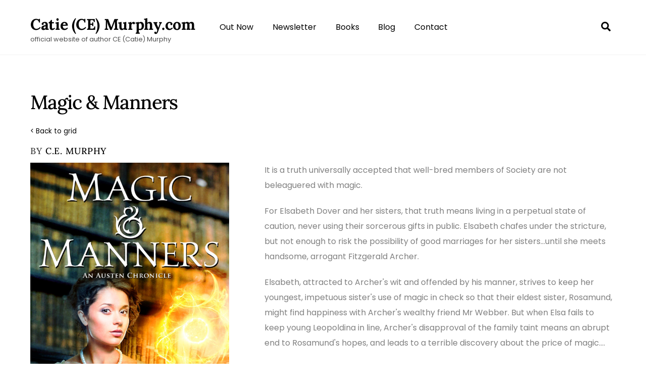

--- FILE ---
content_type: text/html; charset=UTF-8
request_url: https://catiemurphy.com/book/magic-manners/?grid_referrer=339
body_size: 24648
content:
<!DOCTYPE html>
<html lang="en-US">
<head>
        <meta charset="UTF-8">
        <meta name="viewport" content="width=device-width, initial-scale=1, minimum-scale=1">
        <style id="tb_inline_styles" data-no-optimize="1">.tb_animation_on{overflow-x:hidden}.themify_builder .wow{visibility:hidden;animation-fill-mode:both}[data-tf-animation]{will-change:transform,opacity,visibility}.themify_builder .tf_lax_done{transition-duration:.8s;transition-timing-function:cubic-bezier(.165,.84,.44,1)}[data-sticky-active].tb_sticky_scroll_active{z-index:1}[data-sticky-active].tb_sticky_scroll_active .hide-on-stick{display:none}@media(min-width:1025px){.hide-desktop{width:0!important;height:0!important;padding:0!important;visibility:hidden!important;margin:0!important;display:table-column!important;background:0!important;content-visibility:hidden;overflow:hidden!important}}@media(min-width:769px) and (max-width:1024px){.hide-tablet_landscape{width:0!important;height:0!important;padding:0!important;visibility:hidden!important;margin:0!important;display:table-column!important;background:0!important;content-visibility:hidden;overflow:hidden!important}}@media(min-width:601px) and (max-width:768px){.hide-tablet{width:0!important;height:0!important;padding:0!important;visibility:hidden!important;margin:0!important;display:table-column!important;background:0!important;content-visibility:hidden;overflow:hidden!important}}@media(max-width:600px){.hide-mobile{width:0!important;height:0!important;padding:0!important;visibility:hidden!important;margin:0!important;display:table-column!important;background:0!important;content-visibility:hidden;overflow:hidden!important}}@media(max-width:768px){div.module-gallery-grid{--galn:var(--galt)}}@media(max-width:600px){
                .themify_map.tf_map_loaded{width:100%!important}
                .ui.builder_button,.ui.nav li a{padding:.525em 1.15em}
                .fullheight>.row_inner:not(.tb_col_count_1){min-height:0}
                div.module-gallery-grid{--galn:var(--galm);gap:8px}
            }</style><noscript><style>.themify_builder .wow,.wow .tf_lazy{visibility:visible!important}</style></noscript>            <style id="tf_lazy_style" data-no-optimize="1">
                .tf_svg_lazy{
                    content-visibility:auto;
                    background-size:100% 25%!important;
                    background-repeat:no-repeat!important;
                    background-position:0 0, 0 33.4%,0 66.6%,0 100%!important;
                    transition:filter .3s linear!important;
                    filter:blur(25px)!important;                    transform:translateZ(0)
                }
                .tf_svg_lazy_loaded{
                    filter:blur(0)!important
                }
                [data-lazy]:is(.module,.module_row:not(.tb_first)),.module[data-lazy] .ui,.module_row[data-lazy]:not(.tb_first):is(>.row_inner,.module_column[data-lazy],.module_subrow[data-lazy]){
                    background-image:none!important
                }
            </style>
            <noscript>
                <style>
                    .tf_svg_lazy{
                        display:none!important
                    }
                </style>
            </noscript>
                    <style id="tf_lazy_common" data-no-optimize="1">
                        img{
                max-width:100%;
                height:auto
            }
                                    :where(.tf_in_flx,.tf_flx){display:inline-flex;flex-wrap:wrap;place-items:center}
            .tf_fa,:is(em,i) tf-lottie{display:inline-block;vertical-align:middle}:is(em,i) tf-lottie{width:1.5em;height:1.5em}.tf_fa{width:1em;height:1em;stroke-width:0;stroke:currentColor;overflow:visible;fill:currentColor;pointer-events:none;text-rendering:optimizeSpeed;buffered-rendering:static}#tf_svg symbol{overflow:visible}:where(.tf_lazy){position:relative;visibility:visible;display:block;opacity:.3}.wow .tf_lazy:not(.tf_swiper-slide){visibility:hidden;opacity:1}div.tf_audio_lazy audio{visibility:hidden;height:0;display:inline}.mejs-container{visibility:visible}.tf_iframe_lazy{transition:opacity .3s ease-in-out;min-height:10px}:where(.tf_flx),.tf_swiper-wrapper{display:flex}.tf_swiper-slide{flex-shrink:0;opacity:0;width:100%;height:100%}.tf_swiper-wrapper>br,.tf_lazy.tf_swiper-wrapper .tf_lazy:after,.tf_lazy.tf_swiper-wrapper .tf_lazy:before{display:none}.tf_lazy:after,.tf_lazy:before{content:'';display:inline-block;position:absolute;width:10px!important;height:10px!important;margin:0 3px;top:50%!important;inset-inline:auto 50%!important;border-radius:100%;background-color:currentColor;visibility:visible;animation:tf-hrz-loader infinite .75s cubic-bezier(.2,.68,.18,1.08)}.tf_lazy:after{width:6px!important;height:6px!important;inset-inline:50% auto!important;margin-top:3px;animation-delay:-.4s}@keyframes tf-hrz-loader{0%,100%{transform:scale(1);opacity:1}50%{transform:scale(.1);opacity:.6}}.tf_lazy_lightbox{position:fixed;background:rgba(11,11,11,.8);color:#ccc;top:0;left:0;display:flex;align-items:center;justify-content:center;z-index:999}.tf_lazy_lightbox .tf_lazy:after,.tf_lazy_lightbox .tf_lazy:before{background:#fff}.tf_vd_lazy,tf-lottie{display:flex;flex-wrap:wrap}tf-lottie{aspect-ratio:1.777}.tf_w.tf_vd_lazy video{width:100%;height:auto;position:static;object-fit:cover}
        </style>
        <title>Magic &#038; Manners &#8211; Catie (CE) Murphy.com</title>
<meta name='robots' content='max-image-preview:large' />
<link rel="alternate" type="application/rss+xml" title="Catie (CE) Murphy.com &raquo; Feed" href="https://catiemurphy.com/feed/" />
<link rel="alternate" type="application/rss+xml" title="Catie (CE) Murphy.com &raquo; Comments Feed" href="https://catiemurphy.com/comments/feed/" />
<link rel="alternate" title="oEmbed (JSON)" type="application/json+oembed" href="https://catiemurphy.com/wp-json/oembed/1.0/embed?url=https%3A%2F%2Fcatiemurphy.com%2Fbook%2Fmagic-manners%2F" />
<link rel="alternate" title="oEmbed (XML)" type="text/xml+oembed" href="https://catiemurphy.com/wp-json/oembed/1.0/embed?url=https%3A%2F%2Fcatiemurphy.com%2Fbook%2Fmagic-manners%2F&#038;format=xml" />
<style id='wp-img-auto-sizes-contain-inline-css'>
img:is([sizes=auto i],[sizes^="auto," i]){contain-intrinsic-size:3000px 1500px}
/*# sourceURL=wp-img-auto-sizes-contain-inline-css */
</style>
<link rel="preload" href="https://catiemurphy.com/wp-content/plugins/mooberry-book-manager/css/styles.css?ver=241214-10320" as="style"><link rel='stylesheet' id='mbdb-styles-css' href='https://catiemurphy.com/wp-content/plugins/mooberry-book-manager/css/styles.css?ver=241214-10320' media='all' />
<link rel="preload" href="https://catiemurphy.com/wp-content/plugins/mooberry-book-manager/css/book-grid.css?ver=241214-10320" as="style"><link rel='stylesheet' id='mbdb-book-grid-styles-css' href='https://catiemurphy.com/wp-content/plugins/mooberry-book-manager/css/book-grid.css?ver=241214-10320' media='all' />
<link rel="preload" href="https://catiemurphy.com/wp-content/plugins/mooberry-book-manager/css/retailer-buttons.css?ver=241214-10320" as="style"><link rel='stylesheet' id='mbdb-retailer-buttons-styles-css' href='https://catiemurphy.com/wp-content/plugins/mooberry-book-manager/css/retailer-buttons.css?ver=241214-10320' media='all' />
<link rel="preload" href="https://catiemurphy.com/wp-content/plugins/official-mailerlite-sign-up-forms/assets/css/mailerlite_forms.css?ver=1.7.18" as="style"><link rel='stylesheet' id='mailerlite_forms.css-css' href='https://catiemurphy.com/wp-content/plugins/official-mailerlite-sign-up-forms/assets/css/mailerlite_forms.css?ver=1.7.18' media='all' />
<link rel="preload" href="https://catiemurphy.com/wp-content/plugins/ultimeter/assets/css/ultimeter-public.css?ver=3.0.8" as="style"><link rel='stylesheet' id='ultimeter-css' href='https://catiemurphy.com/wp-content/plugins/ultimeter/assets/css/ultimeter-public.css?ver=3.0.8' media='all' />
<link rel="preload" href="https://catiemurphy.com/wp-content/plugins/mbm-multi-author/css/styles.css?ver=1.44.2" as="style"><link rel='stylesheet' id='mbdbma-styles-css' href='https://catiemurphy.com/wp-content/plugins/mbm-multi-author/css/styles.css?ver=1.44.2' media='all' />
<script src="https://catiemurphy.com/wp-includes/js/jquery/jquery.min.js?ver=3.7.1" id="jquery-core-js"></script>
<script src="https://catiemurphy.com/wp-content/plugins/mooberry-book-manager/js/single-book.js?ver=241214-10321" id="single-book-js"></script>
<link rel="https://api.w.org/" href="https://catiemurphy.com/wp-json/" /><link rel="alternate" title="JSON" type="application/json" href="https://catiemurphy.com/wp-json/wp/v2/books/305" /><link rel="EditURI" type="application/rsd+xml" title="RSD" href="https://catiemurphy.com/xmlrpc.php?rsd" />
<meta name="generator" content="WordPress 6.9" />
<link rel="canonical" href="https://catiemurphy.com/book/magic-manners/" />
<link rel='shortlink' href='https://catiemurphy.com/?p=305' />
<meta name="description" content="Book 0 in the Stand-Alones series in the historical fantasy, regency genres. Available from Amazon, Barnes and Noble, Apple Books, Kobo. It is a truth universally accepted that well-bred members of Society are not beleaguered with magic.

For Elsabeth Dover and her sisters, that truth..."><meta property="og:image"              content="https://catiemurphy.com/wp-content/uploads/2021/05/manners_e-cover_final.jpg" /><meta property="og:image:width"			content="1498" /><meta property="og:image:height"			content="2405" /><meta name="twitter:image" content="https://catiemurphy.com/wp-content/uploads/2021/05/manners_e-cover_final.jpg" /><meta name="twitter:image:alt" content=" alt=&quot;Book Cover: Magic &amp; Manners&quot; ">
                    <meta property="og:url"
                          content="https://catiemurphy.com/book/magic-manners/ "/>
                    <meta property="og:title"
                          content="Magic &amp; Manners"/>
                    <meta property="og:description" content="It is a truth universally accepted that well-bred members of Society are not beleaguered with magic.

For Elsabeth Dover and her sisters, that truth..."/>
					                    <!-- twitter cards -->
                    <meta name="twitter:card" content="summary">
                    <meta name="twitter:title"
                          content="Magic &amp; Manners">
                    <meta name="twitter:description"
                          content="It is a truth universally accepted that well-bred members of Society are not beleaguered with magic.

For Elsabeth Dover and her sisters, that truth means living in a perpetual state of caution, never using their sorcerous gifts in public. Elsabeth chafes under the stricture, but not enough to risk the possibility of good marriages for her sisters...until she meets handsome, arrogant Fitzgerald Archer.

Elsabeth, attracted to Archer&#039;s wit and offended by his manner, strives to keep her youngest, impetuous sister&#039;s use of magic in check so that their eldest sister, Rosamund, might find happiness with Archer&#039;s wealthy friend Mr Webber. But when Elsa fails to keep young Leopoldina in line, Archer&#039;s disapproval of the family taint means an abrupt end to Rosamund&#039;s hopes, and leads to a terrible discovery about the price of magic....

Where are we at on a MAGIC &amp; MANNERS sequel?

[ultimeter id=&#039;612&#039;]

(Goal reached! This one just needs to be written! Someday!)">
					            <!-- MailerLite Universal -->
            <script>
                (function (m, a, i, l, e, r) {
                    m['MailerLiteObject'] = e;

                    function f() {
                        var c = {a: arguments, q: []};
                        var r = this.push(c);
                        return "number" != typeof r ? r : f.bind(c.q);
                    }

                    f.q = f.q || [];
                    m[e] = m[e] || f.bind(f.q);
                    m[e].q = m[e].q || f.q;
                    r = a.createElement(i);
                    var _ = a.getElementsByTagName(i)[0];
                    r.async = 1;
                    r.src = l + '?' + (~~(new Date().getTime() / 10000000));
                    _.parentNode.insertBefore(r, _);
                })(window, document, 'script', 'https://static.mailerlite.com/js/universal.js', 'ml');

                var ml_account = ml('accounts', '3195910', 'c0z6j0e6c6', 'load');
            </script>
            <!-- End MailerLite Universal -->
        
	<style>
	@keyframes themifyAnimatedBG{
		0%{background-color:#33baab}100%{background-color:#e33b9e}50%{background-color:#4961d7}33.3%{background-color:#2ea85c}25%{background-color:#2bb8ed}20%{background-color:#dd5135}
	}
	.module_row.animated-bg{
		animation:themifyAnimatedBG 30000ms infinite alternate
	}
	</style>
	<link rel="icon" href="https://catiemurphy.com/wp-content/uploads/2021/05/cropped-cemurphy_headshot03-32x32.jpg" sizes="32x32" />
<link rel="icon" href="https://catiemurphy.com/wp-content/uploads/2021/05/cropped-cemurphy_headshot03-192x192.jpg" sizes="192x192" />
<link rel="apple-touch-icon" href="https://catiemurphy.com/wp-content/uploads/2021/05/cropped-cemurphy_headshot03-180x180.jpg" />
<meta name="msapplication-TileImage" content="https://catiemurphy.com/wp-content/uploads/2021/05/cropped-cemurphy_headshot03-270x270.jpg" />
<link rel="prefetch" href="https://catiemurphy.com/wp-content/themes/themify-ultra/js/themify-script.js?ver=7.7.8" as="script" fetchpriority="low"><link rel="prefetch" href="https://catiemurphy.com/wp-content/themes/themify-ultra/themify/js/modules/themify-sidemenu.js?ver=7.8.6" as="script" fetchpriority="low"><link rel="preload" href="https://catiemurphy.com/wp-content/themes/themify-ultra/themify/themify-builder/js/themify-builder-script.js?ver=7.8.6" as="script" fetchpriority="low"><link rel="preload" href="https://catiemurphy.com/wp-content/uploads/2021/05/manners_e-cover_final-638x1024.jpg" as="image" fetchpriority="high"><style id="tf_gf_fonts_style">@font-face{font-family:'Lora';font-style:italic;font-display:swap;src:url(https://fonts.gstatic.com/s/lora/v37/0QIhMX1D_JOuMw_LLPtLp_A.woff2) format('woff2');unicode-range:U+0460-052F,U+1C80-1C8A,U+20B4,U+2DE0-2DFF,U+A640-A69F,U+FE2E-FE2F;}@font-face{font-family:'Lora';font-style:italic;font-display:swap;src:url(https://fonts.gstatic.com/s/lora/v37/0QIhMX1D_JOuMw_LJftLp_A.woff2) format('woff2');unicode-range:U+0301,U+0400-045F,U+0490-0491,U+04B0-04B1,U+2116;}@font-face{font-family:'Lora';font-style:italic;font-display:swap;src:url(https://fonts.gstatic.com/s/lora/v37/0QIhMX1D_JOuMw_LXftLp_A.woff2) format('woff2');unicode-range:U+0302-0303,U+0305,U+0307-0308,U+0310,U+0312,U+0315,U+031A,U+0326-0327,U+032C,U+032F-0330,U+0332-0333,U+0338,U+033A,U+0346,U+034D,U+0391-03A1,U+03A3-03A9,U+03B1-03C9,U+03D1,U+03D5-03D6,U+03F0-03F1,U+03F4-03F5,U+2016-2017,U+2034-2038,U+203C,U+2040,U+2043,U+2047,U+2050,U+2057,U+205F,U+2070-2071,U+2074-208E,U+2090-209C,U+20D0-20DC,U+20E1,U+20E5-20EF,U+2100-2112,U+2114-2115,U+2117-2121,U+2123-214F,U+2190,U+2192,U+2194-21AE,U+21B0-21E5,U+21F1-21F2,U+21F4-2211,U+2213-2214,U+2216-22FF,U+2308-230B,U+2310,U+2319,U+231C-2321,U+2336-237A,U+237C,U+2395,U+239B-23B7,U+23D0,U+23DC-23E1,U+2474-2475,U+25AF,U+25B3,U+25B7,U+25BD,U+25C1,U+25CA,U+25CC,U+25FB,U+266D-266F,U+27C0-27FF,U+2900-2AFF,U+2B0E-2B11,U+2B30-2B4C,U+2BFE,U+3030,U+FF5B,U+FF5D,U+1D400-1D7FF,U+1EE00-1EEFF;}@font-face{font-family:'Lora';font-style:italic;font-display:swap;src:url(https://fonts.gstatic.com/s/lora/v37/0QIhMX1D_JOuMw_LT_tLp_A.woff2) format('woff2');unicode-range:U+0001-000C,U+000E-001F,U+007F-009F,U+20DD-20E0,U+20E2-20E4,U+2150-218F,U+2190,U+2192,U+2194-2199,U+21AF,U+21E6-21F0,U+21F3,U+2218-2219,U+2299,U+22C4-22C6,U+2300-243F,U+2440-244A,U+2460-24FF,U+25A0-27BF,U+2800-28FF,U+2921-2922,U+2981,U+29BF,U+29EB,U+2B00-2BFF,U+4DC0-4DFF,U+FFF9-FFFB,U+10140-1018E,U+10190-1019C,U+101A0,U+101D0-101FD,U+102E0-102FB,U+10E60-10E7E,U+1D2C0-1D2D3,U+1D2E0-1D37F,U+1F000-1F0FF,U+1F100-1F1AD,U+1F1E6-1F1FF,U+1F30D-1F30F,U+1F315,U+1F31C,U+1F31E,U+1F320-1F32C,U+1F336,U+1F378,U+1F37D,U+1F382,U+1F393-1F39F,U+1F3A7-1F3A8,U+1F3AC-1F3AF,U+1F3C2,U+1F3C4-1F3C6,U+1F3CA-1F3CE,U+1F3D4-1F3E0,U+1F3ED,U+1F3F1-1F3F3,U+1F3F5-1F3F7,U+1F408,U+1F415,U+1F41F,U+1F426,U+1F43F,U+1F441-1F442,U+1F444,U+1F446-1F449,U+1F44C-1F44E,U+1F453,U+1F46A,U+1F47D,U+1F4A3,U+1F4B0,U+1F4B3,U+1F4B9,U+1F4BB,U+1F4BF,U+1F4C8-1F4CB,U+1F4D6,U+1F4DA,U+1F4DF,U+1F4E3-1F4E6,U+1F4EA-1F4ED,U+1F4F7,U+1F4F9-1F4FB,U+1F4FD-1F4FE,U+1F503,U+1F507-1F50B,U+1F50D,U+1F512-1F513,U+1F53E-1F54A,U+1F54F-1F5FA,U+1F610,U+1F650-1F67F,U+1F687,U+1F68D,U+1F691,U+1F694,U+1F698,U+1F6AD,U+1F6B2,U+1F6B9-1F6BA,U+1F6BC,U+1F6C6-1F6CF,U+1F6D3-1F6D7,U+1F6E0-1F6EA,U+1F6F0-1F6F3,U+1F6F7-1F6FC,U+1F700-1F7FF,U+1F800-1F80B,U+1F810-1F847,U+1F850-1F859,U+1F860-1F887,U+1F890-1F8AD,U+1F8B0-1F8BB,U+1F8C0-1F8C1,U+1F900-1F90B,U+1F93B,U+1F946,U+1F984,U+1F996,U+1F9E9,U+1FA00-1FA6F,U+1FA70-1FA7C,U+1FA80-1FA89,U+1FA8F-1FAC6,U+1FACE-1FADC,U+1FADF-1FAE9,U+1FAF0-1FAF8,U+1FB00-1FBFF;}@font-face{font-family:'Lora';font-style:italic;font-display:swap;src:url(https://fonts.gstatic.com/s/lora/v37/0QIhMX1D_JOuMw_LLvtLp_A.woff2) format('woff2');unicode-range:U+0102-0103,U+0110-0111,U+0128-0129,U+0168-0169,U+01A0-01A1,U+01AF-01B0,U+0300-0301,U+0303-0304,U+0308-0309,U+0323,U+0329,U+1EA0-1EF9,U+20AB;}@font-face{font-family:'Lora';font-style:italic;font-display:swap;src:url(https://fonts.gstatic.com/s/lora/v37/0QIhMX1D_JOuMw_LL_tLp_A.woff2) format('woff2');unicode-range:U+0100-02BA,U+02BD-02C5,U+02C7-02CC,U+02CE-02D7,U+02DD-02FF,U+0304,U+0308,U+0329,U+1D00-1DBF,U+1E00-1E9F,U+1EF2-1EFF,U+2020,U+20A0-20AB,U+20AD-20C0,U+2113,U+2C60-2C7F,U+A720-A7FF;}@font-face{font-family:'Lora';font-style:italic;font-display:swap;src:url(https://fonts.gstatic.com/s/lora/v37/0QIhMX1D_JOuMw_LIftL.woff2) format('woff2');unicode-range:U+0000-00FF,U+0131,U+0152-0153,U+02BB-02BC,U+02C6,U+02DA,U+02DC,U+0304,U+0308,U+0329,U+2000-206F,U+20AC,U+2122,U+2191,U+2193,U+2212,U+2215,U+FEFF,U+FFFD;}@font-face{font-family:'Lora';font-style:italic;font-weight:500;font-display:swap;src:url(https://fonts.gstatic.com/s/lora/v37/0QIhMX1D_JOuMw_LLPtLp_A.woff2) format('woff2');unicode-range:U+0460-052F,U+1C80-1C8A,U+20B4,U+2DE0-2DFF,U+A640-A69F,U+FE2E-FE2F;}@font-face{font-family:'Lora';font-style:italic;font-weight:500;font-display:swap;src:url(https://fonts.gstatic.com/s/lora/v37/0QIhMX1D_JOuMw_LJftLp_A.woff2) format('woff2');unicode-range:U+0301,U+0400-045F,U+0490-0491,U+04B0-04B1,U+2116;}@font-face{font-family:'Lora';font-style:italic;font-weight:500;font-display:swap;src:url(https://fonts.gstatic.com/s/lora/v37/0QIhMX1D_JOuMw_LXftLp_A.woff2) format('woff2');unicode-range:U+0302-0303,U+0305,U+0307-0308,U+0310,U+0312,U+0315,U+031A,U+0326-0327,U+032C,U+032F-0330,U+0332-0333,U+0338,U+033A,U+0346,U+034D,U+0391-03A1,U+03A3-03A9,U+03B1-03C9,U+03D1,U+03D5-03D6,U+03F0-03F1,U+03F4-03F5,U+2016-2017,U+2034-2038,U+203C,U+2040,U+2043,U+2047,U+2050,U+2057,U+205F,U+2070-2071,U+2074-208E,U+2090-209C,U+20D0-20DC,U+20E1,U+20E5-20EF,U+2100-2112,U+2114-2115,U+2117-2121,U+2123-214F,U+2190,U+2192,U+2194-21AE,U+21B0-21E5,U+21F1-21F2,U+21F4-2211,U+2213-2214,U+2216-22FF,U+2308-230B,U+2310,U+2319,U+231C-2321,U+2336-237A,U+237C,U+2395,U+239B-23B7,U+23D0,U+23DC-23E1,U+2474-2475,U+25AF,U+25B3,U+25B7,U+25BD,U+25C1,U+25CA,U+25CC,U+25FB,U+266D-266F,U+27C0-27FF,U+2900-2AFF,U+2B0E-2B11,U+2B30-2B4C,U+2BFE,U+3030,U+FF5B,U+FF5D,U+1D400-1D7FF,U+1EE00-1EEFF;}@font-face{font-family:'Lora';font-style:italic;font-weight:500;font-display:swap;src:url(https://fonts.gstatic.com/s/lora/v37/0QIhMX1D_JOuMw_LT_tLp_A.woff2) format('woff2');unicode-range:U+0001-000C,U+000E-001F,U+007F-009F,U+20DD-20E0,U+20E2-20E4,U+2150-218F,U+2190,U+2192,U+2194-2199,U+21AF,U+21E6-21F0,U+21F3,U+2218-2219,U+2299,U+22C4-22C6,U+2300-243F,U+2440-244A,U+2460-24FF,U+25A0-27BF,U+2800-28FF,U+2921-2922,U+2981,U+29BF,U+29EB,U+2B00-2BFF,U+4DC0-4DFF,U+FFF9-FFFB,U+10140-1018E,U+10190-1019C,U+101A0,U+101D0-101FD,U+102E0-102FB,U+10E60-10E7E,U+1D2C0-1D2D3,U+1D2E0-1D37F,U+1F000-1F0FF,U+1F100-1F1AD,U+1F1E6-1F1FF,U+1F30D-1F30F,U+1F315,U+1F31C,U+1F31E,U+1F320-1F32C,U+1F336,U+1F378,U+1F37D,U+1F382,U+1F393-1F39F,U+1F3A7-1F3A8,U+1F3AC-1F3AF,U+1F3C2,U+1F3C4-1F3C6,U+1F3CA-1F3CE,U+1F3D4-1F3E0,U+1F3ED,U+1F3F1-1F3F3,U+1F3F5-1F3F7,U+1F408,U+1F415,U+1F41F,U+1F426,U+1F43F,U+1F441-1F442,U+1F444,U+1F446-1F449,U+1F44C-1F44E,U+1F453,U+1F46A,U+1F47D,U+1F4A3,U+1F4B0,U+1F4B3,U+1F4B9,U+1F4BB,U+1F4BF,U+1F4C8-1F4CB,U+1F4D6,U+1F4DA,U+1F4DF,U+1F4E3-1F4E6,U+1F4EA-1F4ED,U+1F4F7,U+1F4F9-1F4FB,U+1F4FD-1F4FE,U+1F503,U+1F507-1F50B,U+1F50D,U+1F512-1F513,U+1F53E-1F54A,U+1F54F-1F5FA,U+1F610,U+1F650-1F67F,U+1F687,U+1F68D,U+1F691,U+1F694,U+1F698,U+1F6AD,U+1F6B2,U+1F6B9-1F6BA,U+1F6BC,U+1F6C6-1F6CF,U+1F6D3-1F6D7,U+1F6E0-1F6EA,U+1F6F0-1F6F3,U+1F6F7-1F6FC,U+1F700-1F7FF,U+1F800-1F80B,U+1F810-1F847,U+1F850-1F859,U+1F860-1F887,U+1F890-1F8AD,U+1F8B0-1F8BB,U+1F8C0-1F8C1,U+1F900-1F90B,U+1F93B,U+1F946,U+1F984,U+1F996,U+1F9E9,U+1FA00-1FA6F,U+1FA70-1FA7C,U+1FA80-1FA89,U+1FA8F-1FAC6,U+1FACE-1FADC,U+1FADF-1FAE9,U+1FAF0-1FAF8,U+1FB00-1FBFF;}@font-face{font-family:'Lora';font-style:italic;font-weight:500;font-display:swap;src:url(https://fonts.gstatic.com/s/lora/v37/0QIhMX1D_JOuMw_LLvtLp_A.woff2) format('woff2');unicode-range:U+0102-0103,U+0110-0111,U+0128-0129,U+0168-0169,U+01A0-01A1,U+01AF-01B0,U+0300-0301,U+0303-0304,U+0308-0309,U+0323,U+0329,U+1EA0-1EF9,U+20AB;}@font-face{font-family:'Lora';font-style:italic;font-weight:500;font-display:swap;src:url(https://fonts.gstatic.com/s/lora/v37/0QIhMX1D_JOuMw_LL_tLp_A.woff2) format('woff2');unicode-range:U+0100-02BA,U+02BD-02C5,U+02C7-02CC,U+02CE-02D7,U+02DD-02FF,U+0304,U+0308,U+0329,U+1D00-1DBF,U+1E00-1E9F,U+1EF2-1EFF,U+2020,U+20A0-20AB,U+20AD-20C0,U+2113,U+2C60-2C7F,U+A720-A7FF;}@font-face{font-family:'Lora';font-style:italic;font-weight:500;font-display:swap;src:url(https://fonts.gstatic.com/s/lora/v37/0QIhMX1D_JOuMw_LIftL.woff2) format('woff2');unicode-range:U+0000-00FF,U+0131,U+0152-0153,U+02BB-02BC,U+02C6,U+02DA,U+02DC,U+0304,U+0308,U+0329,U+2000-206F,U+20AC,U+2122,U+2191,U+2193,U+2212,U+2215,U+FEFF,U+FFFD;}@font-face{font-family:'Lora';font-style:italic;font-weight:600;font-display:swap;src:url(https://fonts.gstatic.com/s/lora/v37/0QIhMX1D_JOuMw_LLPtLp_A.woff2) format('woff2');unicode-range:U+0460-052F,U+1C80-1C8A,U+20B4,U+2DE0-2DFF,U+A640-A69F,U+FE2E-FE2F;}@font-face{font-family:'Lora';font-style:italic;font-weight:600;font-display:swap;src:url(https://fonts.gstatic.com/s/lora/v37/0QIhMX1D_JOuMw_LJftLp_A.woff2) format('woff2');unicode-range:U+0301,U+0400-045F,U+0490-0491,U+04B0-04B1,U+2116;}@font-face{font-family:'Lora';font-style:italic;font-weight:600;font-display:swap;src:url(https://fonts.gstatic.com/s/lora/v37/0QIhMX1D_JOuMw_LXftLp_A.woff2) format('woff2');unicode-range:U+0302-0303,U+0305,U+0307-0308,U+0310,U+0312,U+0315,U+031A,U+0326-0327,U+032C,U+032F-0330,U+0332-0333,U+0338,U+033A,U+0346,U+034D,U+0391-03A1,U+03A3-03A9,U+03B1-03C9,U+03D1,U+03D5-03D6,U+03F0-03F1,U+03F4-03F5,U+2016-2017,U+2034-2038,U+203C,U+2040,U+2043,U+2047,U+2050,U+2057,U+205F,U+2070-2071,U+2074-208E,U+2090-209C,U+20D0-20DC,U+20E1,U+20E5-20EF,U+2100-2112,U+2114-2115,U+2117-2121,U+2123-214F,U+2190,U+2192,U+2194-21AE,U+21B0-21E5,U+21F1-21F2,U+21F4-2211,U+2213-2214,U+2216-22FF,U+2308-230B,U+2310,U+2319,U+231C-2321,U+2336-237A,U+237C,U+2395,U+239B-23B7,U+23D0,U+23DC-23E1,U+2474-2475,U+25AF,U+25B3,U+25B7,U+25BD,U+25C1,U+25CA,U+25CC,U+25FB,U+266D-266F,U+27C0-27FF,U+2900-2AFF,U+2B0E-2B11,U+2B30-2B4C,U+2BFE,U+3030,U+FF5B,U+FF5D,U+1D400-1D7FF,U+1EE00-1EEFF;}@font-face{font-family:'Lora';font-style:italic;font-weight:600;font-display:swap;src:url(https://fonts.gstatic.com/s/lora/v37/0QIhMX1D_JOuMw_LT_tLp_A.woff2) format('woff2');unicode-range:U+0001-000C,U+000E-001F,U+007F-009F,U+20DD-20E0,U+20E2-20E4,U+2150-218F,U+2190,U+2192,U+2194-2199,U+21AF,U+21E6-21F0,U+21F3,U+2218-2219,U+2299,U+22C4-22C6,U+2300-243F,U+2440-244A,U+2460-24FF,U+25A0-27BF,U+2800-28FF,U+2921-2922,U+2981,U+29BF,U+29EB,U+2B00-2BFF,U+4DC0-4DFF,U+FFF9-FFFB,U+10140-1018E,U+10190-1019C,U+101A0,U+101D0-101FD,U+102E0-102FB,U+10E60-10E7E,U+1D2C0-1D2D3,U+1D2E0-1D37F,U+1F000-1F0FF,U+1F100-1F1AD,U+1F1E6-1F1FF,U+1F30D-1F30F,U+1F315,U+1F31C,U+1F31E,U+1F320-1F32C,U+1F336,U+1F378,U+1F37D,U+1F382,U+1F393-1F39F,U+1F3A7-1F3A8,U+1F3AC-1F3AF,U+1F3C2,U+1F3C4-1F3C6,U+1F3CA-1F3CE,U+1F3D4-1F3E0,U+1F3ED,U+1F3F1-1F3F3,U+1F3F5-1F3F7,U+1F408,U+1F415,U+1F41F,U+1F426,U+1F43F,U+1F441-1F442,U+1F444,U+1F446-1F449,U+1F44C-1F44E,U+1F453,U+1F46A,U+1F47D,U+1F4A3,U+1F4B0,U+1F4B3,U+1F4B9,U+1F4BB,U+1F4BF,U+1F4C8-1F4CB,U+1F4D6,U+1F4DA,U+1F4DF,U+1F4E3-1F4E6,U+1F4EA-1F4ED,U+1F4F7,U+1F4F9-1F4FB,U+1F4FD-1F4FE,U+1F503,U+1F507-1F50B,U+1F50D,U+1F512-1F513,U+1F53E-1F54A,U+1F54F-1F5FA,U+1F610,U+1F650-1F67F,U+1F687,U+1F68D,U+1F691,U+1F694,U+1F698,U+1F6AD,U+1F6B2,U+1F6B9-1F6BA,U+1F6BC,U+1F6C6-1F6CF,U+1F6D3-1F6D7,U+1F6E0-1F6EA,U+1F6F0-1F6F3,U+1F6F7-1F6FC,U+1F700-1F7FF,U+1F800-1F80B,U+1F810-1F847,U+1F850-1F859,U+1F860-1F887,U+1F890-1F8AD,U+1F8B0-1F8BB,U+1F8C0-1F8C1,U+1F900-1F90B,U+1F93B,U+1F946,U+1F984,U+1F996,U+1F9E9,U+1FA00-1FA6F,U+1FA70-1FA7C,U+1FA80-1FA89,U+1FA8F-1FAC6,U+1FACE-1FADC,U+1FADF-1FAE9,U+1FAF0-1FAF8,U+1FB00-1FBFF;}@font-face{font-family:'Lora';font-style:italic;font-weight:600;font-display:swap;src:url(https://fonts.gstatic.com/s/lora/v37/0QIhMX1D_JOuMw_LLvtLp_A.woff2) format('woff2');unicode-range:U+0102-0103,U+0110-0111,U+0128-0129,U+0168-0169,U+01A0-01A1,U+01AF-01B0,U+0300-0301,U+0303-0304,U+0308-0309,U+0323,U+0329,U+1EA0-1EF9,U+20AB;}@font-face{font-family:'Lora';font-style:italic;font-weight:600;font-display:swap;src:url(https://fonts.gstatic.com/s/lora/v37/0QIhMX1D_JOuMw_LL_tLp_A.woff2) format('woff2');unicode-range:U+0100-02BA,U+02BD-02C5,U+02C7-02CC,U+02CE-02D7,U+02DD-02FF,U+0304,U+0308,U+0329,U+1D00-1DBF,U+1E00-1E9F,U+1EF2-1EFF,U+2020,U+20A0-20AB,U+20AD-20C0,U+2113,U+2C60-2C7F,U+A720-A7FF;}@font-face{font-family:'Lora';font-style:italic;font-weight:600;font-display:swap;src:url(https://fonts.gstatic.com/s/lora/v37/0QIhMX1D_JOuMw_LIftL.woff2) format('woff2');unicode-range:U+0000-00FF,U+0131,U+0152-0153,U+02BB-02BC,U+02C6,U+02DA,U+02DC,U+0304,U+0308,U+0329,U+2000-206F,U+20AC,U+2122,U+2191,U+2193,U+2212,U+2215,U+FEFF,U+FFFD;}@font-face{font-family:'Lora';font-style:italic;font-weight:700;font-display:swap;src:url(https://fonts.gstatic.com/s/lora/v37/0QIhMX1D_JOuMw_LLPtLp_A.woff2) format('woff2');unicode-range:U+0460-052F,U+1C80-1C8A,U+20B4,U+2DE0-2DFF,U+A640-A69F,U+FE2E-FE2F;}@font-face{font-family:'Lora';font-style:italic;font-weight:700;font-display:swap;src:url(https://fonts.gstatic.com/s/lora/v37/0QIhMX1D_JOuMw_LJftLp_A.woff2) format('woff2');unicode-range:U+0301,U+0400-045F,U+0490-0491,U+04B0-04B1,U+2116;}@font-face{font-family:'Lora';font-style:italic;font-weight:700;font-display:swap;src:url(https://fonts.gstatic.com/s/lora/v37/0QIhMX1D_JOuMw_LXftLp_A.woff2) format('woff2');unicode-range:U+0302-0303,U+0305,U+0307-0308,U+0310,U+0312,U+0315,U+031A,U+0326-0327,U+032C,U+032F-0330,U+0332-0333,U+0338,U+033A,U+0346,U+034D,U+0391-03A1,U+03A3-03A9,U+03B1-03C9,U+03D1,U+03D5-03D6,U+03F0-03F1,U+03F4-03F5,U+2016-2017,U+2034-2038,U+203C,U+2040,U+2043,U+2047,U+2050,U+2057,U+205F,U+2070-2071,U+2074-208E,U+2090-209C,U+20D0-20DC,U+20E1,U+20E5-20EF,U+2100-2112,U+2114-2115,U+2117-2121,U+2123-214F,U+2190,U+2192,U+2194-21AE,U+21B0-21E5,U+21F1-21F2,U+21F4-2211,U+2213-2214,U+2216-22FF,U+2308-230B,U+2310,U+2319,U+231C-2321,U+2336-237A,U+237C,U+2395,U+239B-23B7,U+23D0,U+23DC-23E1,U+2474-2475,U+25AF,U+25B3,U+25B7,U+25BD,U+25C1,U+25CA,U+25CC,U+25FB,U+266D-266F,U+27C0-27FF,U+2900-2AFF,U+2B0E-2B11,U+2B30-2B4C,U+2BFE,U+3030,U+FF5B,U+FF5D,U+1D400-1D7FF,U+1EE00-1EEFF;}@font-face{font-family:'Lora';font-style:italic;font-weight:700;font-display:swap;src:url(https://fonts.gstatic.com/s/lora/v37/0QIhMX1D_JOuMw_LT_tLp_A.woff2) format('woff2');unicode-range:U+0001-000C,U+000E-001F,U+007F-009F,U+20DD-20E0,U+20E2-20E4,U+2150-218F,U+2190,U+2192,U+2194-2199,U+21AF,U+21E6-21F0,U+21F3,U+2218-2219,U+2299,U+22C4-22C6,U+2300-243F,U+2440-244A,U+2460-24FF,U+25A0-27BF,U+2800-28FF,U+2921-2922,U+2981,U+29BF,U+29EB,U+2B00-2BFF,U+4DC0-4DFF,U+FFF9-FFFB,U+10140-1018E,U+10190-1019C,U+101A0,U+101D0-101FD,U+102E0-102FB,U+10E60-10E7E,U+1D2C0-1D2D3,U+1D2E0-1D37F,U+1F000-1F0FF,U+1F100-1F1AD,U+1F1E6-1F1FF,U+1F30D-1F30F,U+1F315,U+1F31C,U+1F31E,U+1F320-1F32C,U+1F336,U+1F378,U+1F37D,U+1F382,U+1F393-1F39F,U+1F3A7-1F3A8,U+1F3AC-1F3AF,U+1F3C2,U+1F3C4-1F3C6,U+1F3CA-1F3CE,U+1F3D4-1F3E0,U+1F3ED,U+1F3F1-1F3F3,U+1F3F5-1F3F7,U+1F408,U+1F415,U+1F41F,U+1F426,U+1F43F,U+1F441-1F442,U+1F444,U+1F446-1F449,U+1F44C-1F44E,U+1F453,U+1F46A,U+1F47D,U+1F4A3,U+1F4B0,U+1F4B3,U+1F4B9,U+1F4BB,U+1F4BF,U+1F4C8-1F4CB,U+1F4D6,U+1F4DA,U+1F4DF,U+1F4E3-1F4E6,U+1F4EA-1F4ED,U+1F4F7,U+1F4F9-1F4FB,U+1F4FD-1F4FE,U+1F503,U+1F507-1F50B,U+1F50D,U+1F512-1F513,U+1F53E-1F54A,U+1F54F-1F5FA,U+1F610,U+1F650-1F67F,U+1F687,U+1F68D,U+1F691,U+1F694,U+1F698,U+1F6AD,U+1F6B2,U+1F6B9-1F6BA,U+1F6BC,U+1F6C6-1F6CF,U+1F6D3-1F6D7,U+1F6E0-1F6EA,U+1F6F0-1F6F3,U+1F6F7-1F6FC,U+1F700-1F7FF,U+1F800-1F80B,U+1F810-1F847,U+1F850-1F859,U+1F860-1F887,U+1F890-1F8AD,U+1F8B0-1F8BB,U+1F8C0-1F8C1,U+1F900-1F90B,U+1F93B,U+1F946,U+1F984,U+1F996,U+1F9E9,U+1FA00-1FA6F,U+1FA70-1FA7C,U+1FA80-1FA89,U+1FA8F-1FAC6,U+1FACE-1FADC,U+1FADF-1FAE9,U+1FAF0-1FAF8,U+1FB00-1FBFF;}@font-face{font-family:'Lora';font-style:italic;font-weight:700;font-display:swap;src:url(https://fonts.gstatic.com/s/lora/v37/0QIhMX1D_JOuMw_LLvtLp_A.woff2) format('woff2');unicode-range:U+0102-0103,U+0110-0111,U+0128-0129,U+0168-0169,U+01A0-01A1,U+01AF-01B0,U+0300-0301,U+0303-0304,U+0308-0309,U+0323,U+0329,U+1EA0-1EF9,U+20AB;}@font-face{font-family:'Lora';font-style:italic;font-weight:700;font-display:swap;src:url(https://fonts.gstatic.com/s/lora/v37/0QIhMX1D_JOuMw_LL_tLp_A.woff2) format('woff2');unicode-range:U+0100-02BA,U+02BD-02C5,U+02C7-02CC,U+02CE-02D7,U+02DD-02FF,U+0304,U+0308,U+0329,U+1D00-1DBF,U+1E00-1E9F,U+1EF2-1EFF,U+2020,U+20A0-20AB,U+20AD-20C0,U+2113,U+2C60-2C7F,U+A720-A7FF;}@font-face{font-family:'Lora';font-style:italic;font-weight:700;font-display:swap;src:url(https://fonts.gstatic.com/s/lora/v37/0QIhMX1D_JOuMw_LIftL.woff2) format('woff2');unicode-range:U+0000-00FF,U+0131,U+0152-0153,U+02BB-02BC,U+02C6,U+02DA,U+02DC,U+0304,U+0308,U+0329,U+2000-206F,U+20AC,U+2122,U+2191,U+2193,U+2212,U+2215,U+FEFF,U+FFFD;}@font-face{font-family:'Lora';font-display:swap;src:url(https://fonts.gstatic.com/s/lora/v37/0QIvMX1D_JOuMwf7I-NP.woff2) format('woff2');unicode-range:U+0460-052F,U+1C80-1C8A,U+20B4,U+2DE0-2DFF,U+A640-A69F,U+FE2E-FE2F;}@font-face{font-family:'Lora';font-display:swap;src:url(https://fonts.gstatic.com/s/lora/v37/0QIvMX1D_JOuMw77I-NP.woff2) format('woff2');unicode-range:U+0301,U+0400-045F,U+0490-0491,U+04B0-04B1,U+2116;}@font-face{font-family:'Lora';font-display:swap;src:url(https://fonts.gstatic.com/s/lora/v37/0QIvMX1D_JOuM3b7I-NP.woff2) format('woff2');unicode-range:U+0302-0303,U+0305,U+0307-0308,U+0310,U+0312,U+0315,U+031A,U+0326-0327,U+032C,U+032F-0330,U+0332-0333,U+0338,U+033A,U+0346,U+034D,U+0391-03A1,U+03A3-03A9,U+03B1-03C9,U+03D1,U+03D5-03D6,U+03F0-03F1,U+03F4-03F5,U+2016-2017,U+2034-2038,U+203C,U+2040,U+2043,U+2047,U+2050,U+2057,U+205F,U+2070-2071,U+2074-208E,U+2090-209C,U+20D0-20DC,U+20E1,U+20E5-20EF,U+2100-2112,U+2114-2115,U+2117-2121,U+2123-214F,U+2190,U+2192,U+2194-21AE,U+21B0-21E5,U+21F1-21F2,U+21F4-2211,U+2213-2214,U+2216-22FF,U+2308-230B,U+2310,U+2319,U+231C-2321,U+2336-237A,U+237C,U+2395,U+239B-23B7,U+23D0,U+23DC-23E1,U+2474-2475,U+25AF,U+25B3,U+25B7,U+25BD,U+25C1,U+25CA,U+25CC,U+25FB,U+266D-266F,U+27C0-27FF,U+2900-2AFF,U+2B0E-2B11,U+2B30-2B4C,U+2BFE,U+3030,U+FF5B,U+FF5D,U+1D400-1D7FF,U+1EE00-1EEFF;}@font-face{font-family:'Lora';font-display:swap;src:url(https://fonts.gstatic.com/s/lora/v37/0QIvMX1D_JOuM2T7I-NP.woff2) format('woff2');unicode-range:U+0001-000C,U+000E-001F,U+007F-009F,U+20DD-20E0,U+20E2-20E4,U+2150-218F,U+2190,U+2192,U+2194-2199,U+21AF,U+21E6-21F0,U+21F3,U+2218-2219,U+2299,U+22C4-22C6,U+2300-243F,U+2440-244A,U+2460-24FF,U+25A0-27BF,U+2800-28FF,U+2921-2922,U+2981,U+29BF,U+29EB,U+2B00-2BFF,U+4DC0-4DFF,U+FFF9-FFFB,U+10140-1018E,U+10190-1019C,U+101A0,U+101D0-101FD,U+102E0-102FB,U+10E60-10E7E,U+1D2C0-1D2D3,U+1D2E0-1D37F,U+1F000-1F0FF,U+1F100-1F1AD,U+1F1E6-1F1FF,U+1F30D-1F30F,U+1F315,U+1F31C,U+1F31E,U+1F320-1F32C,U+1F336,U+1F378,U+1F37D,U+1F382,U+1F393-1F39F,U+1F3A7-1F3A8,U+1F3AC-1F3AF,U+1F3C2,U+1F3C4-1F3C6,U+1F3CA-1F3CE,U+1F3D4-1F3E0,U+1F3ED,U+1F3F1-1F3F3,U+1F3F5-1F3F7,U+1F408,U+1F415,U+1F41F,U+1F426,U+1F43F,U+1F441-1F442,U+1F444,U+1F446-1F449,U+1F44C-1F44E,U+1F453,U+1F46A,U+1F47D,U+1F4A3,U+1F4B0,U+1F4B3,U+1F4B9,U+1F4BB,U+1F4BF,U+1F4C8-1F4CB,U+1F4D6,U+1F4DA,U+1F4DF,U+1F4E3-1F4E6,U+1F4EA-1F4ED,U+1F4F7,U+1F4F9-1F4FB,U+1F4FD-1F4FE,U+1F503,U+1F507-1F50B,U+1F50D,U+1F512-1F513,U+1F53E-1F54A,U+1F54F-1F5FA,U+1F610,U+1F650-1F67F,U+1F687,U+1F68D,U+1F691,U+1F694,U+1F698,U+1F6AD,U+1F6B2,U+1F6B9-1F6BA,U+1F6BC,U+1F6C6-1F6CF,U+1F6D3-1F6D7,U+1F6E0-1F6EA,U+1F6F0-1F6F3,U+1F6F7-1F6FC,U+1F700-1F7FF,U+1F800-1F80B,U+1F810-1F847,U+1F850-1F859,U+1F860-1F887,U+1F890-1F8AD,U+1F8B0-1F8BB,U+1F8C0-1F8C1,U+1F900-1F90B,U+1F93B,U+1F946,U+1F984,U+1F996,U+1F9E9,U+1FA00-1FA6F,U+1FA70-1FA7C,U+1FA80-1FA89,U+1FA8F-1FAC6,U+1FACE-1FADC,U+1FADF-1FAE9,U+1FAF0-1FAF8,U+1FB00-1FBFF;}@font-face{font-family:'Lora';font-display:swap;src:url(https://fonts.gstatic.com/s/lora/v37/0QIvMX1D_JOuMwX7I-NP.woff2) format('woff2');unicode-range:U+0102-0103,U+0110-0111,U+0128-0129,U+0168-0169,U+01A0-01A1,U+01AF-01B0,U+0300-0301,U+0303-0304,U+0308-0309,U+0323,U+0329,U+1EA0-1EF9,U+20AB;}@font-face{font-family:'Lora';font-display:swap;src:url(https://fonts.gstatic.com/s/lora/v37/0QIvMX1D_JOuMwT7I-NP.woff2) format('woff2');unicode-range:U+0100-02BA,U+02BD-02C5,U+02C7-02CC,U+02CE-02D7,U+02DD-02FF,U+0304,U+0308,U+0329,U+1D00-1DBF,U+1E00-1E9F,U+1EF2-1EFF,U+2020,U+20A0-20AB,U+20AD-20C0,U+2113,U+2C60-2C7F,U+A720-A7FF;}@font-face{font-family:'Lora';font-display:swap;src:url(https://fonts.gstatic.com/s/lora/v37/0QIvMX1D_JOuMwr7Iw.woff2) format('woff2');unicode-range:U+0000-00FF,U+0131,U+0152-0153,U+02BB-02BC,U+02C6,U+02DA,U+02DC,U+0304,U+0308,U+0329,U+2000-206F,U+20AC,U+2122,U+2191,U+2193,U+2212,U+2215,U+FEFF,U+FFFD;}@font-face{font-family:'Lora';font-weight:500;font-display:swap;src:url(https://fonts.gstatic.com/s/lora/v37/0QIvMX1D_JOuMwf7I-NP.woff2) format('woff2');unicode-range:U+0460-052F,U+1C80-1C8A,U+20B4,U+2DE0-2DFF,U+A640-A69F,U+FE2E-FE2F;}@font-face{font-family:'Lora';font-weight:500;font-display:swap;src:url(https://fonts.gstatic.com/s/lora/v37/0QIvMX1D_JOuMw77I-NP.woff2) format('woff2');unicode-range:U+0301,U+0400-045F,U+0490-0491,U+04B0-04B1,U+2116;}@font-face{font-family:'Lora';font-weight:500;font-display:swap;src:url(https://fonts.gstatic.com/s/lora/v37/0QIvMX1D_JOuM3b7I-NP.woff2) format('woff2');unicode-range:U+0302-0303,U+0305,U+0307-0308,U+0310,U+0312,U+0315,U+031A,U+0326-0327,U+032C,U+032F-0330,U+0332-0333,U+0338,U+033A,U+0346,U+034D,U+0391-03A1,U+03A3-03A9,U+03B1-03C9,U+03D1,U+03D5-03D6,U+03F0-03F1,U+03F4-03F5,U+2016-2017,U+2034-2038,U+203C,U+2040,U+2043,U+2047,U+2050,U+2057,U+205F,U+2070-2071,U+2074-208E,U+2090-209C,U+20D0-20DC,U+20E1,U+20E5-20EF,U+2100-2112,U+2114-2115,U+2117-2121,U+2123-214F,U+2190,U+2192,U+2194-21AE,U+21B0-21E5,U+21F1-21F2,U+21F4-2211,U+2213-2214,U+2216-22FF,U+2308-230B,U+2310,U+2319,U+231C-2321,U+2336-237A,U+237C,U+2395,U+239B-23B7,U+23D0,U+23DC-23E1,U+2474-2475,U+25AF,U+25B3,U+25B7,U+25BD,U+25C1,U+25CA,U+25CC,U+25FB,U+266D-266F,U+27C0-27FF,U+2900-2AFF,U+2B0E-2B11,U+2B30-2B4C,U+2BFE,U+3030,U+FF5B,U+FF5D,U+1D400-1D7FF,U+1EE00-1EEFF;}@font-face{font-family:'Lora';font-weight:500;font-display:swap;src:url(https://fonts.gstatic.com/s/lora/v37/0QIvMX1D_JOuM2T7I-NP.woff2) format('woff2');unicode-range:U+0001-000C,U+000E-001F,U+007F-009F,U+20DD-20E0,U+20E2-20E4,U+2150-218F,U+2190,U+2192,U+2194-2199,U+21AF,U+21E6-21F0,U+21F3,U+2218-2219,U+2299,U+22C4-22C6,U+2300-243F,U+2440-244A,U+2460-24FF,U+25A0-27BF,U+2800-28FF,U+2921-2922,U+2981,U+29BF,U+29EB,U+2B00-2BFF,U+4DC0-4DFF,U+FFF9-FFFB,U+10140-1018E,U+10190-1019C,U+101A0,U+101D0-101FD,U+102E0-102FB,U+10E60-10E7E,U+1D2C0-1D2D3,U+1D2E0-1D37F,U+1F000-1F0FF,U+1F100-1F1AD,U+1F1E6-1F1FF,U+1F30D-1F30F,U+1F315,U+1F31C,U+1F31E,U+1F320-1F32C,U+1F336,U+1F378,U+1F37D,U+1F382,U+1F393-1F39F,U+1F3A7-1F3A8,U+1F3AC-1F3AF,U+1F3C2,U+1F3C4-1F3C6,U+1F3CA-1F3CE,U+1F3D4-1F3E0,U+1F3ED,U+1F3F1-1F3F3,U+1F3F5-1F3F7,U+1F408,U+1F415,U+1F41F,U+1F426,U+1F43F,U+1F441-1F442,U+1F444,U+1F446-1F449,U+1F44C-1F44E,U+1F453,U+1F46A,U+1F47D,U+1F4A3,U+1F4B0,U+1F4B3,U+1F4B9,U+1F4BB,U+1F4BF,U+1F4C8-1F4CB,U+1F4D6,U+1F4DA,U+1F4DF,U+1F4E3-1F4E6,U+1F4EA-1F4ED,U+1F4F7,U+1F4F9-1F4FB,U+1F4FD-1F4FE,U+1F503,U+1F507-1F50B,U+1F50D,U+1F512-1F513,U+1F53E-1F54A,U+1F54F-1F5FA,U+1F610,U+1F650-1F67F,U+1F687,U+1F68D,U+1F691,U+1F694,U+1F698,U+1F6AD,U+1F6B2,U+1F6B9-1F6BA,U+1F6BC,U+1F6C6-1F6CF,U+1F6D3-1F6D7,U+1F6E0-1F6EA,U+1F6F0-1F6F3,U+1F6F7-1F6FC,U+1F700-1F7FF,U+1F800-1F80B,U+1F810-1F847,U+1F850-1F859,U+1F860-1F887,U+1F890-1F8AD,U+1F8B0-1F8BB,U+1F8C0-1F8C1,U+1F900-1F90B,U+1F93B,U+1F946,U+1F984,U+1F996,U+1F9E9,U+1FA00-1FA6F,U+1FA70-1FA7C,U+1FA80-1FA89,U+1FA8F-1FAC6,U+1FACE-1FADC,U+1FADF-1FAE9,U+1FAF0-1FAF8,U+1FB00-1FBFF;}@font-face{font-family:'Lora';font-weight:500;font-display:swap;src:url(https://fonts.gstatic.com/s/lora/v37/0QIvMX1D_JOuMwX7I-NP.woff2) format('woff2');unicode-range:U+0102-0103,U+0110-0111,U+0128-0129,U+0168-0169,U+01A0-01A1,U+01AF-01B0,U+0300-0301,U+0303-0304,U+0308-0309,U+0323,U+0329,U+1EA0-1EF9,U+20AB;}@font-face{font-family:'Lora';font-weight:500;font-display:swap;src:url(https://fonts.gstatic.com/s/lora/v37/0QIvMX1D_JOuMwT7I-NP.woff2) format('woff2');unicode-range:U+0100-02BA,U+02BD-02C5,U+02C7-02CC,U+02CE-02D7,U+02DD-02FF,U+0304,U+0308,U+0329,U+1D00-1DBF,U+1E00-1E9F,U+1EF2-1EFF,U+2020,U+20A0-20AB,U+20AD-20C0,U+2113,U+2C60-2C7F,U+A720-A7FF;}@font-face{font-family:'Lora';font-weight:500;font-display:swap;src:url(https://fonts.gstatic.com/s/lora/v37/0QIvMX1D_JOuMwr7Iw.woff2) format('woff2');unicode-range:U+0000-00FF,U+0131,U+0152-0153,U+02BB-02BC,U+02C6,U+02DA,U+02DC,U+0304,U+0308,U+0329,U+2000-206F,U+20AC,U+2122,U+2191,U+2193,U+2212,U+2215,U+FEFF,U+FFFD;}@font-face{font-family:'Lora';font-weight:600;font-display:swap;src:url(https://fonts.gstatic.com/s/lora/v37/0QIvMX1D_JOuMwf7I-NP.woff2) format('woff2');unicode-range:U+0460-052F,U+1C80-1C8A,U+20B4,U+2DE0-2DFF,U+A640-A69F,U+FE2E-FE2F;}@font-face{font-family:'Lora';font-weight:600;font-display:swap;src:url(https://fonts.gstatic.com/s/lora/v37/0QIvMX1D_JOuMw77I-NP.woff2) format('woff2');unicode-range:U+0301,U+0400-045F,U+0490-0491,U+04B0-04B1,U+2116;}@font-face{font-family:'Lora';font-weight:600;font-display:swap;src:url(https://fonts.gstatic.com/s/lora/v37/0QIvMX1D_JOuM3b7I-NP.woff2) format('woff2');unicode-range:U+0302-0303,U+0305,U+0307-0308,U+0310,U+0312,U+0315,U+031A,U+0326-0327,U+032C,U+032F-0330,U+0332-0333,U+0338,U+033A,U+0346,U+034D,U+0391-03A1,U+03A3-03A9,U+03B1-03C9,U+03D1,U+03D5-03D6,U+03F0-03F1,U+03F4-03F5,U+2016-2017,U+2034-2038,U+203C,U+2040,U+2043,U+2047,U+2050,U+2057,U+205F,U+2070-2071,U+2074-208E,U+2090-209C,U+20D0-20DC,U+20E1,U+20E5-20EF,U+2100-2112,U+2114-2115,U+2117-2121,U+2123-214F,U+2190,U+2192,U+2194-21AE,U+21B0-21E5,U+21F1-21F2,U+21F4-2211,U+2213-2214,U+2216-22FF,U+2308-230B,U+2310,U+2319,U+231C-2321,U+2336-237A,U+237C,U+2395,U+239B-23B7,U+23D0,U+23DC-23E1,U+2474-2475,U+25AF,U+25B3,U+25B7,U+25BD,U+25C1,U+25CA,U+25CC,U+25FB,U+266D-266F,U+27C0-27FF,U+2900-2AFF,U+2B0E-2B11,U+2B30-2B4C,U+2BFE,U+3030,U+FF5B,U+FF5D,U+1D400-1D7FF,U+1EE00-1EEFF;}@font-face{font-family:'Lora';font-weight:600;font-display:swap;src:url(https://fonts.gstatic.com/s/lora/v37/0QIvMX1D_JOuM2T7I-NP.woff2) format('woff2');unicode-range:U+0001-000C,U+000E-001F,U+007F-009F,U+20DD-20E0,U+20E2-20E4,U+2150-218F,U+2190,U+2192,U+2194-2199,U+21AF,U+21E6-21F0,U+21F3,U+2218-2219,U+2299,U+22C4-22C6,U+2300-243F,U+2440-244A,U+2460-24FF,U+25A0-27BF,U+2800-28FF,U+2921-2922,U+2981,U+29BF,U+29EB,U+2B00-2BFF,U+4DC0-4DFF,U+FFF9-FFFB,U+10140-1018E,U+10190-1019C,U+101A0,U+101D0-101FD,U+102E0-102FB,U+10E60-10E7E,U+1D2C0-1D2D3,U+1D2E0-1D37F,U+1F000-1F0FF,U+1F100-1F1AD,U+1F1E6-1F1FF,U+1F30D-1F30F,U+1F315,U+1F31C,U+1F31E,U+1F320-1F32C,U+1F336,U+1F378,U+1F37D,U+1F382,U+1F393-1F39F,U+1F3A7-1F3A8,U+1F3AC-1F3AF,U+1F3C2,U+1F3C4-1F3C6,U+1F3CA-1F3CE,U+1F3D4-1F3E0,U+1F3ED,U+1F3F1-1F3F3,U+1F3F5-1F3F7,U+1F408,U+1F415,U+1F41F,U+1F426,U+1F43F,U+1F441-1F442,U+1F444,U+1F446-1F449,U+1F44C-1F44E,U+1F453,U+1F46A,U+1F47D,U+1F4A3,U+1F4B0,U+1F4B3,U+1F4B9,U+1F4BB,U+1F4BF,U+1F4C8-1F4CB,U+1F4D6,U+1F4DA,U+1F4DF,U+1F4E3-1F4E6,U+1F4EA-1F4ED,U+1F4F7,U+1F4F9-1F4FB,U+1F4FD-1F4FE,U+1F503,U+1F507-1F50B,U+1F50D,U+1F512-1F513,U+1F53E-1F54A,U+1F54F-1F5FA,U+1F610,U+1F650-1F67F,U+1F687,U+1F68D,U+1F691,U+1F694,U+1F698,U+1F6AD,U+1F6B2,U+1F6B9-1F6BA,U+1F6BC,U+1F6C6-1F6CF,U+1F6D3-1F6D7,U+1F6E0-1F6EA,U+1F6F0-1F6F3,U+1F6F7-1F6FC,U+1F700-1F7FF,U+1F800-1F80B,U+1F810-1F847,U+1F850-1F859,U+1F860-1F887,U+1F890-1F8AD,U+1F8B0-1F8BB,U+1F8C0-1F8C1,U+1F900-1F90B,U+1F93B,U+1F946,U+1F984,U+1F996,U+1F9E9,U+1FA00-1FA6F,U+1FA70-1FA7C,U+1FA80-1FA89,U+1FA8F-1FAC6,U+1FACE-1FADC,U+1FADF-1FAE9,U+1FAF0-1FAF8,U+1FB00-1FBFF;}@font-face{font-family:'Lora';font-weight:600;font-display:swap;src:url(https://fonts.gstatic.com/s/lora/v37/0QIvMX1D_JOuMwX7I-NP.woff2) format('woff2');unicode-range:U+0102-0103,U+0110-0111,U+0128-0129,U+0168-0169,U+01A0-01A1,U+01AF-01B0,U+0300-0301,U+0303-0304,U+0308-0309,U+0323,U+0329,U+1EA0-1EF9,U+20AB;}@font-face{font-family:'Lora';font-weight:600;font-display:swap;src:url(https://fonts.gstatic.com/s/lora/v37/0QIvMX1D_JOuMwT7I-NP.woff2) format('woff2');unicode-range:U+0100-02BA,U+02BD-02C5,U+02C7-02CC,U+02CE-02D7,U+02DD-02FF,U+0304,U+0308,U+0329,U+1D00-1DBF,U+1E00-1E9F,U+1EF2-1EFF,U+2020,U+20A0-20AB,U+20AD-20C0,U+2113,U+2C60-2C7F,U+A720-A7FF;}@font-face{font-family:'Lora';font-weight:600;font-display:swap;src:url(https://fonts.gstatic.com/s/lora/v37/0QIvMX1D_JOuMwr7Iw.woff2) format('woff2');unicode-range:U+0000-00FF,U+0131,U+0152-0153,U+02BB-02BC,U+02C6,U+02DA,U+02DC,U+0304,U+0308,U+0329,U+2000-206F,U+20AC,U+2122,U+2191,U+2193,U+2212,U+2215,U+FEFF,U+FFFD;}@font-face{font-family:'Lora';font-weight:700;font-display:swap;src:url(https://fonts.gstatic.com/s/lora/v37/0QIvMX1D_JOuMwf7I-NP.woff2) format('woff2');unicode-range:U+0460-052F,U+1C80-1C8A,U+20B4,U+2DE0-2DFF,U+A640-A69F,U+FE2E-FE2F;}@font-face{font-family:'Lora';font-weight:700;font-display:swap;src:url(https://fonts.gstatic.com/s/lora/v37/0QIvMX1D_JOuMw77I-NP.woff2) format('woff2');unicode-range:U+0301,U+0400-045F,U+0490-0491,U+04B0-04B1,U+2116;}@font-face{font-family:'Lora';font-weight:700;font-display:swap;src:url(https://fonts.gstatic.com/s/lora/v37/0QIvMX1D_JOuM3b7I-NP.woff2) format('woff2');unicode-range:U+0302-0303,U+0305,U+0307-0308,U+0310,U+0312,U+0315,U+031A,U+0326-0327,U+032C,U+032F-0330,U+0332-0333,U+0338,U+033A,U+0346,U+034D,U+0391-03A1,U+03A3-03A9,U+03B1-03C9,U+03D1,U+03D5-03D6,U+03F0-03F1,U+03F4-03F5,U+2016-2017,U+2034-2038,U+203C,U+2040,U+2043,U+2047,U+2050,U+2057,U+205F,U+2070-2071,U+2074-208E,U+2090-209C,U+20D0-20DC,U+20E1,U+20E5-20EF,U+2100-2112,U+2114-2115,U+2117-2121,U+2123-214F,U+2190,U+2192,U+2194-21AE,U+21B0-21E5,U+21F1-21F2,U+21F4-2211,U+2213-2214,U+2216-22FF,U+2308-230B,U+2310,U+2319,U+231C-2321,U+2336-237A,U+237C,U+2395,U+239B-23B7,U+23D0,U+23DC-23E1,U+2474-2475,U+25AF,U+25B3,U+25B7,U+25BD,U+25C1,U+25CA,U+25CC,U+25FB,U+266D-266F,U+27C0-27FF,U+2900-2AFF,U+2B0E-2B11,U+2B30-2B4C,U+2BFE,U+3030,U+FF5B,U+FF5D,U+1D400-1D7FF,U+1EE00-1EEFF;}@font-face{font-family:'Lora';font-weight:700;font-display:swap;src:url(https://fonts.gstatic.com/s/lora/v37/0QIvMX1D_JOuM2T7I-NP.woff2) format('woff2');unicode-range:U+0001-000C,U+000E-001F,U+007F-009F,U+20DD-20E0,U+20E2-20E4,U+2150-218F,U+2190,U+2192,U+2194-2199,U+21AF,U+21E6-21F0,U+21F3,U+2218-2219,U+2299,U+22C4-22C6,U+2300-243F,U+2440-244A,U+2460-24FF,U+25A0-27BF,U+2800-28FF,U+2921-2922,U+2981,U+29BF,U+29EB,U+2B00-2BFF,U+4DC0-4DFF,U+FFF9-FFFB,U+10140-1018E,U+10190-1019C,U+101A0,U+101D0-101FD,U+102E0-102FB,U+10E60-10E7E,U+1D2C0-1D2D3,U+1D2E0-1D37F,U+1F000-1F0FF,U+1F100-1F1AD,U+1F1E6-1F1FF,U+1F30D-1F30F,U+1F315,U+1F31C,U+1F31E,U+1F320-1F32C,U+1F336,U+1F378,U+1F37D,U+1F382,U+1F393-1F39F,U+1F3A7-1F3A8,U+1F3AC-1F3AF,U+1F3C2,U+1F3C4-1F3C6,U+1F3CA-1F3CE,U+1F3D4-1F3E0,U+1F3ED,U+1F3F1-1F3F3,U+1F3F5-1F3F7,U+1F408,U+1F415,U+1F41F,U+1F426,U+1F43F,U+1F441-1F442,U+1F444,U+1F446-1F449,U+1F44C-1F44E,U+1F453,U+1F46A,U+1F47D,U+1F4A3,U+1F4B0,U+1F4B3,U+1F4B9,U+1F4BB,U+1F4BF,U+1F4C8-1F4CB,U+1F4D6,U+1F4DA,U+1F4DF,U+1F4E3-1F4E6,U+1F4EA-1F4ED,U+1F4F7,U+1F4F9-1F4FB,U+1F4FD-1F4FE,U+1F503,U+1F507-1F50B,U+1F50D,U+1F512-1F513,U+1F53E-1F54A,U+1F54F-1F5FA,U+1F610,U+1F650-1F67F,U+1F687,U+1F68D,U+1F691,U+1F694,U+1F698,U+1F6AD,U+1F6B2,U+1F6B9-1F6BA,U+1F6BC,U+1F6C6-1F6CF,U+1F6D3-1F6D7,U+1F6E0-1F6EA,U+1F6F0-1F6F3,U+1F6F7-1F6FC,U+1F700-1F7FF,U+1F800-1F80B,U+1F810-1F847,U+1F850-1F859,U+1F860-1F887,U+1F890-1F8AD,U+1F8B0-1F8BB,U+1F8C0-1F8C1,U+1F900-1F90B,U+1F93B,U+1F946,U+1F984,U+1F996,U+1F9E9,U+1FA00-1FA6F,U+1FA70-1FA7C,U+1FA80-1FA89,U+1FA8F-1FAC6,U+1FACE-1FADC,U+1FADF-1FAE9,U+1FAF0-1FAF8,U+1FB00-1FBFF;}@font-face{font-family:'Lora';font-weight:700;font-display:swap;src:url(https://fonts.gstatic.com/s/lora/v37/0QIvMX1D_JOuMwX7I-NP.woff2) format('woff2');unicode-range:U+0102-0103,U+0110-0111,U+0128-0129,U+0168-0169,U+01A0-01A1,U+01AF-01B0,U+0300-0301,U+0303-0304,U+0308-0309,U+0323,U+0329,U+1EA0-1EF9,U+20AB;}@font-face{font-family:'Lora';font-weight:700;font-display:swap;src:url(https://fonts.gstatic.com/s/lora/v37/0QIvMX1D_JOuMwT7I-NP.woff2) format('woff2');unicode-range:U+0100-02BA,U+02BD-02C5,U+02C7-02CC,U+02CE-02D7,U+02DD-02FF,U+0304,U+0308,U+0329,U+1D00-1DBF,U+1E00-1E9F,U+1EF2-1EFF,U+2020,U+20A0-20AB,U+20AD-20C0,U+2113,U+2C60-2C7F,U+A720-A7FF;}@font-face{font-family:'Lora';font-weight:700;font-display:swap;src:url(https://fonts.gstatic.com/s/lora/v37/0QIvMX1D_JOuMwr7Iw.woff2) format('woff2');unicode-range:U+0000-00FF,U+0131,U+0152-0153,U+02BB-02BC,U+02C6,U+02DA,U+02DC,U+0304,U+0308,U+0329,U+2000-206F,U+20AC,U+2122,U+2191,U+2193,U+2212,U+2215,U+FEFF,U+FFFD;}@font-face{font-family:'Poppins';font-style:italic;font-weight:300;font-display:swap;src:url(https://fonts.gstatic.com/s/poppins/v24/pxiDyp8kv8JHgFVrJJLm21lVFteOcEg.woff2) format('woff2');unicode-range:U+0900-097F,U+1CD0-1CF9,U+200C-200D,U+20A8,U+20B9,U+20F0,U+25CC,U+A830-A839,U+A8E0-A8FF,U+11B00-11B09;}@font-face{font-family:'Poppins';font-style:italic;font-weight:300;font-display:swap;src:url(https://fonts.gstatic.com/s/poppins/v24/pxiDyp8kv8JHgFVrJJLm21lVGdeOcEg.woff2) format('woff2');unicode-range:U+0100-02BA,U+02BD-02C5,U+02C7-02CC,U+02CE-02D7,U+02DD-02FF,U+0304,U+0308,U+0329,U+1D00-1DBF,U+1E00-1E9F,U+1EF2-1EFF,U+2020,U+20A0-20AB,U+20AD-20C0,U+2113,U+2C60-2C7F,U+A720-A7FF;}@font-face{font-family:'Poppins';font-style:italic;font-weight:300;font-display:swap;src:url(https://fonts.gstatic.com/s/poppins/v24/pxiDyp8kv8JHgFVrJJLm21lVF9eO.woff2) format('woff2');unicode-range:U+0000-00FF,U+0131,U+0152-0153,U+02BB-02BC,U+02C6,U+02DA,U+02DC,U+0304,U+0308,U+0329,U+2000-206F,U+20AC,U+2122,U+2191,U+2193,U+2212,U+2215,U+FEFF,U+FFFD;}@font-face{font-family:'Poppins';font-style:italic;font-display:swap;src:url(https://fonts.gstatic.com/s/poppins/v24/pxiGyp8kv8JHgFVrJJLucXtAKPY.woff2) format('woff2');unicode-range:U+0900-097F,U+1CD0-1CF9,U+200C-200D,U+20A8,U+20B9,U+20F0,U+25CC,U+A830-A839,U+A8E0-A8FF,U+11B00-11B09;}@font-face{font-family:'Poppins';font-style:italic;font-display:swap;src:url(https://fonts.gstatic.com/s/poppins/v24/pxiGyp8kv8JHgFVrJJLufntAKPY.woff2) format('woff2');unicode-range:U+0100-02BA,U+02BD-02C5,U+02C7-02CC,U+02CE-02D7,U+02DD-02FF,U+0304,U+0308,U+0329,U+1D00-1DBF,U+1E00-1E9F,U+1EF2-1EFF,U+2020,U+20A0-20AB,U+20AD-20C0,U+2113,U+2C60-2C7F,U+A720-A7FF;}@font-face{font-family:'Poppins';font-style:italic;font-display:swap;src:url(https://fonts.gstatic.com/s/poppins/v24/pxiGyp8kv8JHgFVrJJLucHtA.woff2) format('woff2');unicode-range:U+0000-00FF,U+0131,U+0152-0153,U+02BB-02BC,U+02C6,U+02DA,U+02DC,U+0304,U+0308,U+0329,U+2000-206F,U+20AC,U+2122,U+2191,U+2193,U+2212,U+2215,U+FEFF,U+FFFD;}@font-face{font-family:'Poppins';font-style:italic;font-weight:500;font-display:swap;src:url(https://fonts.gstatic.com/s/poppins/v24/pxiDyp8kv8JHgFVrJJLmg1hVFteOcEg.woff2) format('woff2');unicode-range:U+0900-097F,U+1CD0-1CF9,U+200C-200D,U+20A8,U+20B9,U+20F0,U+25CC,U+A830-A839,U+A8E0-A8FF,U+11B00-11B09;}@font-face{font-family:'Poppins';font-style:italic;font-weight:500;font-display:swap;src:url(https://fonts.gstatic.com/s/poppins/v24/pxiDyp8kv8JHgFVrJJLmg1hVGdeOcEg.woff2) format('woff2');unicode-range:U+0100-02BA,U+02BD-02C5,U+02C7-02CC,U+02CE-02D7,U+02DD-02FF,U+0304,U+0308,U+0329,U+1D00-1DBF,U+1E00-1E9F,U+1EF2-1EFF,U+2020,U+20A0-20AB,U+20AD-20C0,U+2113,U+2C60-2C7F,U+A720-A7FF;}@font-face{font-family:'Poppins';font-style:italic;font-weight:500;font-display:swap;src:url(https://fonts.gstatic.com/s/poppins/v24/pxiDyp8kv8JHgFVrJJLmg1hVF9eO.woff2) format('woff2');unicode-range:U+0000-00FF,U+0131,U+0152-0153,U+02BB-02BC,U+02C6,U+02DA,U+02DC,U+0304,U+0308,U+0329,U+2000-206F,U+20AC,U+2122,U+2191,U+2193,U+2212,U+2215,U+FEFF,U+FFFD;}@font-face{font-family:'Poppins';font-style:italic;font-weight:600;font-display:swap;src:url(https://fonts.gstatic.com/s/poppins/v24/pxiDyp8kv8JHgFVrJJLmr19VFteOcEg.woff2) format('woff2');unicode-range:U+0900-097F,U+1CD0-1CF9,U+200C-200D,U+20A8,U+20B9,U+20F0,U+25CC,U+A830-A839,U+A8E0-A8FF,U+11B00-11B09;}@font-face{font-family:'Poppins';font-style:italic;font-weight:600;font-display:swap;src:url(https://fonts.gstatic.com/s/poppins/v24/pxiDyp8kv8JHgFVrJJLmr19VGdeOcEg.woff2) format('woff2');unicode-range:U+0100-02BA,U+02BD-02C5,U+02C7-02CC,U+02CE-02D7,U+02DD-02FF,U+0304,U+0308,U+0329,U+1D00-1DBF,U+1E00-1E9F,U+1EF2-1EFF,U+2020,U+20A0-20AB,U+20AD-20C0,U+2113,U+2C60-2C7F,U+A720-A7FF;}@font-face{font-family:'Poppins';font-style:italic;font-weight:600;font-display:swap;src:url(https://fonts.gstatic.com/s/poppins/v24/pxiDyp8kv8JHgFVrJJLmr19VF9eO.woff2) format('woff2');unicode-range:U+0000-00FF,U+0131,U+0152-0153,U+02BB-02BC,U+02C6,U+02DA,U+02DC,U+0304,U+0308,U+0329,U+2000-206F,U+20AC,U+2122,U+2191,U+2193,U+2212,U+2215,U+FEFF,U+FFFD;}@font-face{font-family:'Poppins';font-style:italic;font-weight:700;font-display:swap;src:url(https://fonts.gstatic.com/s/poppins/v24/pxiDyp8kv8JHgFVrJJLmy15VFteOcEg.woff2) format('woff2');unicode-range:U+0900-097F,U+1CD0-1CF9,U+200C-200D,U+20A8,U+20B9,U+20F0,U+25CC,U+A830-A839,U+A8E0-A8FF,U+11B00-11B09;}@font-face{font-family:'Poppins';font-style:italic;font-weight:700;font-display:swap;src:url(https://fonts.gstatic.com/s/poppins/v24/pxiDyp8kv8JHgFVrJJLmy15VGdeOcEg.woff2) format('woff2');unicode-range:U+0100-02BA,U+02BD-02C5,U+02C7-02CC,U+02CE-02D7,U+02DD-02FF,U+0304,U+0308,U+0329,U+1D00-1DBF,U+1E00-1E9F,U+1EF2-1EFF,U+2020,U+20A0-20AB,U+20AD-20C0,U+2113,U+2C60-2C7F,U+A720-A7FF;}@font-face{font-family:'Poppins';font-style:italic;font-weight:700;font-display:swap;src:url(https://fonts.gstatic.com/s/poppins/v24/pxiDyp8kv8JHgFVrJJLmy15VF9eO.woff2) format('woff2');unicode-range:U+0000-00FF,U+0131,U+0152-0153,U+02BB-02BC,U+02C6,U+02DA,U+02DC,U+0304,U+0308,U+0329,U+2000-206F,U+20AC,U+2122,U+2191,U+2193,U+2212,U+2215,U+FEFF,U+FFFD;}@font-face{font-family:'Poppins';font-weight:300;font-display:swap;src:url(https://fonts.gstatic.com/s/poppins/v24/pxiByp8kv8JHgFVrLDz8Z11lFc-K.woff2) format('woff2');unicode-range:U+0900-097F,U+1CD0-1CF9,U+200C-200D,U+20A8,U+20B9,U+20F0,U+25CC,U+A830-A839,U+A8E0-A8FF,U+11B00-11B09;}@font-face{font-family:'Poppins';font-weight:300;font-display:swap;src:url(https://fonts.gstatic.com/s/poppins/v24/pxiByp8kv8JHgFVrLDz8Z1JlFc-K.woff2) format('woff2');unicode-range:U+0100-02BA,U+02BD-02C5,U+02C7-02CC,U+02CE-02D7,U+02DD-02FF,U+0304,U+0308,U+0329,U+1D00-1DBF,U+1E00-1E9F,U+1EF2-1EFF,U+2020,U+20A0-20AB,U+20AD-20C0,U+2113,U+2C60-2C7F,U+A720-A7FF;}@font-face{font-family:'Poppins';font-weight:300;font-display:swap;src:url(https://fonts.gstatic.com/s/poppins/v24/pxiByp8kv8JHgFVrLDz8Z1xlFQ.woff2) format('woff2');unicode-range:U+0000-00FF,U+0131,U+0152-0153,U+02BB-02BC,U+02C6,U+02DA,U+02DC,U+0304,U+0308,U+0329,U+2000-206F,U+20AC,U+2122,U+2191,U+2193,U+2212,U+2215,U+FEFF,U+FFFD;}@font-face{font-family:'Poppins';font-display:swap;src:url(https://fonts.gstatic.com/s/poppins/v24/pxiEyp8kv8JHgFVrJJbecmNE.woff2) format('woff2');unicode-range:U+0900-097F,U+1CD0-1CF9,U+200C-200D,U+20A8,U+20B9,U+20F0,U+25CC,U+A830-A839,U+A8E0-A8FF,U+11B00-11B09;}@font-face{font-family:'Poppins';font-display:swap;src:url(https://fonts.gstatic.com/s/poppins/v24/pxiEyp8kv8JHgFVrJJnecmNE.woff2) format('woff2');unicode-range:U+0100-02BA,U+02BD-02C5,U+02C7-02CC,U+02CE-02D7,U+02DD-02FF,U+0304,U+0308,U+0329,U+1D00-1DBF,U+1E00-1E9F,U+1EF2-1EFF,U+2020,U+20A0-20AB,U+20AD-20C0,U+2113,U+2C60-2C7F,U+A720-A7FF;}@font-face{font-family:'Poppins';font-display:swap;src:url(https://fonts.gstatic.com/s/poppins/v24/pxiEyp8kv8JHgFVrJJfecg.woff2) format('woff2');unicode-range:U+0000-00FF,U+0131,U+0152-0153,U+02BB-02BC,U+02C6,U+02DA,U+02DC,U+0304,U+0308,U+0329,U+2000-206F,U+20AC,U+2122,U+2191,U+2193,U+2212,U+2215,U+FEFF,U+FFFD;}@font-face{font-family:'Poppins';font-weight:500;font-display:swap;src:url(https://fonts.gstatic.com/s/poppins/v24/pxiByp8kv8JHgFVrLGT9Z11lFc-K.woff2) format('woff2');unicode-range:U+0900-097F,U+1CD0-1CF9,U+200C-200D,U+20A8,U+20B9,U+20F0,U+25CC,U+A830-A839,U+A8E0-A8FF,U+11B00-11B09;}@font-face{font-family:'Poppins';font-weight:500;font-display:swap;src:url(https://fonts.gstatic.com/s/poppins/v24/pxiByp8kv8JHgFVrLGT9Z1JlFc-K.woff2) format('woff2');unicode-range:U+0100-02BA,U+02BD-02C5,U+02C7-02CC,U+02CE-02D7,U+02DD-02FF,U+0304,U+0308,U+0329,U+1D00-1DBF,U+1E00-1E9F,U+1EF2-1EFF,U+2020,U+20A0-20AB,U+20AD-20C0,U+2113,U+2C60-2C7F,U+A720-A7FF;}@font-face{font-family:'Poppins';font-weight:500;font-display:swap;src:url(https://fonts.gstatic.com/s/poppins/v24/pxiByp8kv8JHgFVrLGT9Z1xlFQ.woff2) format('woff2');unicode-range:U+0000-00FF,U+0131,U+0152-0153,U+02BB-02BC,U+02C6,U+02DA,U+02DC,U+0304,U+0308,U+0329,U+2000-206F,U+20AC,U+2122,U+2191,U+2193,U+2212,U+2215,U+FEFF,U+FFFD;}@font-face{font-family:'Poppins';font-weight:600;font-display:swap;src:url(https://fonts.gstatic.com/s/poppins/v24/pxiByp8kv8JHgFVrLEj6Z11lFc-K.woff2) format('woff2');unicode-range:U+0900-097F,U+1CD0-1CF9,U+200C-200D,U+20A8,U+20B9,U+20F0,U+25CC,U+A830-A839,U+A8E0-A8FF,U+11B00-11B09;}@font-face{font-family:'Poppins';font-weight:600;font-display:swap;src:url(https://fonts.gstatic.com/s/poppins/v24/pxiByp8kv8JHgFVrLEj6Z1JlFc-K.woff2) format('woff2');unicode-range:U+0100-02BA,U+02BD-02C5,U+02C7-02CC,U+02CE-02D7,U+02DD-02FF,U+0304,U+0308,U+0329,U+1D00-1DBF,U+1E00-1E9F,U+1EF2-1EFF,U+2020,U+20A0-20AB,U+20AD-20C0,U+2113,U+2C60-2C7F,U+A720-A7FF;}@font-face{font-family:'Poppins';font-weight:600;font-display:swap;src:url(https://fonts.gstatic.com/s/poppins/v24/pxiByp8kv8JHgFVrLEj6Z1xlFQ.woff2) format('woff2');unicode-range:U+0000-00FF,U+0131,U+0152-0153,U+02BB-02BC,U+02C6,U+02DA,U+02DC,U+0304,U+0308,U+0329,U+2000-206F,U+20AC,U+2122,U+2191,U+2193,U+2212,U+2215,U+FEFF,U+FFFD;}@font-face{font-family:'Poppins';font-weight:700;font-display:swap;src:url(https://fonts.gstatic.com/s/poppins/v24/pxiByp8kv8JHgFVrLCz7Z11lFc-K.woff2) format('woff2');unicode-range:U+0900-097F,U+1CD0-1CF9,U+200C-200D,U+20A8,U+20B9,U+20F0,U+25CC,U+A830-A839,U+A8E0-A8FF,U+11B00-11B09;}@font-face{font-family:'Poppins';font-weight:700;font-display:swap;src:url(https://fonts.gstatic.com/s/poppins/v24/pxiByp8kv8JHgFVrLCz7Z1JlFc-K.woff2) format('woff2');unicode-range:U+0100-02BA,U+02BD-02C5,U+02C7-02CC,U+02CE-02D7,U+02DD-02FF,U+0304,U+0308,U+0329,U+1D00-1DBF,U+1E00-1E9F,U+1EF2-1EFF,U+2020,U+20A0-20AB,U+20AD-20C0,U+2113,U+2C60-2C7F,U+A720-A7FF;}@font-face{font-family:'Poppins';font-weight:700;font-display:swap;src:url(https://fonts.gstatic.com/s/poppins/v24/pxiByp8kv8JHgFVrLCz7Z1xlFQ.woff2) format('woff2');unicode-range:U+0000-00FF,U+0131,U+0152-0153,U+02BB-02BC,U+02C6,U+02DA,U+02DC,U+0304,U+0308,U+0329,U+2000-206F,U+20AC,U+2122,U+2191,U+2193,U+2212,U+2215,U+FEFF,U+FFFD;}</style><link rel="preload" fetchpriority="high" href="https://catiemurphy.com/wp-content/uploads/themify-concate/3894600365/themify-1019959761.css" as="style"><link fetchpriority="high" id="themify_concate-css" rel="stylesheet" href="https://catiemurphy.com/wp-content/uploads/themify-concate/3894600365/themify-1019959761.css"><style id='global-styles-inline-css'>
:root{--wp--preset--aspect-ratio--square: 1;--wp--preset--aspect-ratio--4-3: 4/3;--wp--preset--aspect-ratio--3-4: 3/4;--wp--preset--aspect-ratio--3-2: 3/2;--wp--preset--aspect-ratio--2-3: 2/3;--wp--preset--aspect-ratio--16-9: 16/9;--wp--preset--aspect-ratio--9-16: 9/16;--wp--preset--color--black: #000000;--wp--preset--color--cyan-bluish-gray: #abb8c3;--wp--preset--color--white: #ffffff;--wp--preset--color--pale-pink: #f78da7;--wp--preset--color--vivid-red: #cf2e2e;--wp--preset--color--luminous-vivid-orange: #ff6900;--wp--preset--color--luminous-vivid-amber: #fcb900;--wp--preset--color--light-green-cyan: #7bdcb5;--wp--preset--color--vivid-green-cyan: #00d084;--wp--preset--color--pale-cyan-blue: #8ed1fc;--wp--preset--color--vivid-cyan-blue: #0693e3;--wp--preset--color--vivid-purple: #9b51e0;--wp--preset--gradient--vivid-cyan-blue-to-vivid-purple: linear-gradient(135deg,rgb(6,147,227) 0%,rgb(155,81,224) 100%);--wp--preset--gradient--light-green-cyan-to-vivid-green-cyan: linear-gradient(135deg,rgb(122,220,180) 0%,rgb(0,208,130) 100%);--wp--preset--gradient--luminous-vivid-amber-to-luminous-vivid-orange: linear-gradient(135deg,rgb(252,185,0) 0%,rgb(255,105,0) 100%);--wp--preset--gradient--luminous-vivid-orange-to-vivid-red: linear-gradient(135deg,rgb(255,105,0) 0%,rgb(207,46,46) 100%);--wp--preset--gradient--very-light-gray-to-cyan-bluish-gray: linear-gradient(135deg,rgb(238,238,238) 0%,rgb(169,184,195) 100%);--wp--preset--gradient--cool-to-warm-spectrum: linear-gradient(135deg,rgb(74,234,220) 0%,rgb(151,120,209) 20%,rgb(207,42,186) 40%,rgb(238,44,130) 60%,rgb(251,105,98) 80%,rgb(254,248,76) 100%);--wp--preset--gradient--blush-light-purple: linear-gradient(135deg,rgb(255,206,236) 0%,rgb(152,150,240) 100%);--wp--preset--gradient--blush-bordeaux: linear-gradient(135deg,rgb(254,205,165) 0%,rgb(254,45,45) 50%,rgb(107,0,62) 100%);--wp--preset--gradient--luminous-dusk: linear-gradient(135deg,rgb(255,203,112) 0%,rgb(199,81,192) 50%,rgb(65,88,208) 100%);--wp--preset--gradient--pale-ocean: linear-gradient(135deg,rgb(255,245,203) 0%,rgb(182,227,212) 50%,rgb(51,167,181) 100%);--wp--preset--gradient--electric-grass: linear-gradient(135deg,rgb(202,248,128) 0%,rgb(113,206,126) 100%);--wp--preset--gradient--midnight: linear-gradient(135deg,rgb(2,3,129) 0%,rgb(40,116,252) 100%);--wp--preset--font-size--small: 13px;--wp--preset--font-size--medium: 20px;--wp--preset--font-size--large: 36px;--wp--preset--font-size--x-large: 42px;--wp--preset--spacing--20: 0.44rem;--wp--preset--spacing--30: 0.67rem;--wp--preset--spacing--40: 1rem;--wp--preset--spacing--50: 1.5rem;--wp--preset--spacing--60: 2.25rem;--wp--preset--spacing--70: 3.38rem;--wp--preset--spacing--80: 5.06rem;--wp--preset--shadow--natural: 6px 6px 9px rgba(0, 0, 0, 0.2);--wp--preset--shadow--deep: 12px 12px 50px rgba(0, 0, 0, 0.4);--wp--preset--shadow--sharp: 6px 6px 0px rgba(0, 0, 0, 0.2);--wp--preset--shadow--outlined: 6px 6px 0px -3px rgb(255, 255, 255), 6px 6px rgb(0, 0, 0);--wp--preset--shadow--crisp: 6px 6px 0px rgb(0, 0, 0);}:where(body) { margin: 0; }.wp-site-blocks > .alignleft { float: left; margin-right: 2em; }.wp-site-blocks > .alignright { float: right; margin-left: 2em; }.wp-site-blocks > .aligncenter { justify-content: center; margin-left: auto; margin-right: auto; }:where(.wp-site-blocks) > * { margin-block-start: 24px; margin-block-end: 0; }:where(.wp-site-blocks) > :first-child { margin-block-start: 0; }:where(.wp-site-blocks) > :last-child { margin-block-end: 0; }:root { --wp--style--block-gap: 24px; }:root :where(.is-layout-flow) > :first-child{margin-block-start: 0;}:root :where(.is-layout-flow) > :last-child{margin-block-end: 0;}:root :where(.is-layout-flow) > *{margin-block-start: 24px;margin-block-end: 0;}:root :where(.is-layout-constrained) > :first-child{margin-block-start: 0;}:root :where(.is-layout-constrained) > :last-child{margin-block-end: 0;}:root :where(.is-layout-constrained) > *{margin-block-start: 24px;margin-block-end: 0;}:root :where(.is-layout-flex){gap: 24px;}:root :where(.is-layout-grid){gap: 24px;}.is-layout-flow > .alignleft{float: left;margin-inline-start: 0;margin-inline-end: 2em;}.is-layout-flow > .alignright{float: right;margin-inline-start: 2em;margin-inline-end: 0;}.is-layout-flow > .aligncenter{margin-left: auto !important;margin-right: auto !important;}.is-layout-constrained > .alignleft{float: left;margin-inline-start: 0;margin-inline-end: 2em;}.is-layout-constrained > .alignright{float: right;margin-inline-start: 2em;margin-inline-end: 0;}.is-layout-constrained > .aligncenter{margin-left: auto !important;margin-right: auto !important;}.is-layout-constrained > :where(:not(.alignleft):not(.alignright):not(.alignfull)){margin-left: auto !important;margin-right: auto !important;}body .is-layout-flex{display: flex;}.is-layout-flex{flex-wrap: wrap;align-items: center;}.is-layout-flex > :is(*, div){margin: 0;}body .is-layout-grid{display: grid;}.is-layout-grid > :is(*, div){margin: 0;}body{padding-top: 0px;padding-right: 0px;padding-bottom: 0px;padding-left: 0px;}a:where(:not(.wp-element-button)){text-decoration: underline;}:root :where(.wp-element-button, .wp-block-button__link){background-color: #32373c;border-width: 0;color: #fff;font-family: inherit;font-size: inherit;font-style: inherit;font-weight: inherit;letter-spacing: inherit;line-height: inherit;padding-top: calc(0.667em + 2px);padding-right: calc(1.333em + 2px);padding-bottom: calc(0.667em + 2px);padding-left: calc(1.333em + 2px);text-decoration: none;text-transform: inherit;}.has-black-color{color: var(--wp--preset--color--black) !important;}.has-cyan-bluish-gray-color{color: var(--wp--preset--color--cyan-bluish-gray) !important;}.has-white-color{color: var(--wp--preset--color--white) !important;}.has-pale-pink-color{color: var(--wp--preset--color--pale-pink) !important;}.has-vivid-red-color{color: var(--wp--preset--color--vivid-red) !important;}.has-luminous-vivid-orange-color{color: var(--wp--preset--color--luminous-vivid-orange) !important;}.has-luminous-vivid-amber-color{color: var(--wp--preset--color--luminous-vivid-amber) !important;}.has-light-green-cyan-color{color: var(--wp--preset--color--light-green-cyan) !important;}.has-vivid-green-cyan-color{color: var(--wp--preset--color--vivid-green-cyan) !important;}.has-pale-cyan-blue-color{color: var(--wp--preset--color--pale-cyan-blue) !important;}.has-vivid-cyan-blue-color{color: var(--wp--preset--color--vivid-cyan-blue) !important;}.has-vivid-purple-color{color: var(--wp--preset--color--vivid-purple) !important;}.has-black-background-color{background-color: var(--wp--preset--color--black) !important;}.has-cyan-bluish-gray-background-color{background-color: var(--wp--preset--color--cyan-bluish-gray) !important;}.has-white-background-color{background-color: var(--wp--preset--color--white) !important;}.has-pale-pink-background-color{background-color: var(--wp--preset--color--pale-pink) !important;}.has-vivid-red-background-color{background-color: var(--wp--preset--color--vivid-red) !important;}.has-luminous-vivid-orange-background-color{background-color: var(--wp--preset--color--luminous-vivid-orange) !important;}.has-luminous-vivid-amber-background-color{background-color: var(--wp--preset--color--luminous-vivid-amber) !important;}.has-light-green-cyan-background-color{background-color: var(--wp--preset--color--light-green-cyan) !important;}.has-vivid-green-cyan-background-color{background-color: var(--wp--preset--color--vivid-green-cyan) !important;}.has-pale-cyan-blue-background-color{background-color: var(--wp--preset--color--pale-cyan-blue) !important;}.has-vivid-cyan-blue-background-color{background-color: var(--wp--preset--color--vivid-cyan-blue) !important;}.has-vivid-purple-background-color{background-color: var(--wp--preset--color--vivid-purple) !important;}.has-black-border-color{border-color: var(--wp--preset--color--black) !important;}.has-cyan-bluish-gray-border-color{border-color: var(--wp--preset--color--cyan-bluish-gray) !important;}.has-white-border-color{border-color: var(--wp--preset--color--white) !important;}.has-pale-pink-border-color{border-color: var(--wp--preset--color--pale-pink) !important;}.has-vivid-red-border-color{border-color: var(--wp--preset--color--vivid-red) !important;}.has-luminous-vivid-orange-border-color{border-color: var(--wp--preset--color--luminous-vivid-orange) !important;}.has-luminous-vivid-amber-border-color{border-color: var(--wp--preset--color--luminous-vivid-amber) !important;}.has-light-green-cyan-border-color{border-color: var(--wp--preset--color--light-green-cyan) !important;}.has-vivid-green-cyan-border-color{border-color: var(--wp--preset--color--vivid-green-cyan) !important;}.has-pale-cyan-blue-border-color{border-color: var(--wp--preset--color--pale-cyan-blue) !important;}.has-vivid-cyan-blue-border-color{border-color: var(--wp--preset--color--vivid-cyan-blue) !important;}.has-vivid-purple-border-color{border-color: var(--wp--preset--color--vivid-purple) !important;}.has-vivid-cyan-blue-to-vivid-purple-gradient-background{background: var(--wp--preset--gradient--vivid-cyan-blue-to-vivid-purple) !important;}.has-light-green-cyan-to-vivid-green-cyan-gradient-background{background: var(--wp--preset--gradient--light-green-cyan-to-vivid-green-cyan) !important;}.has-luminous-vivid-amber-to-luminous-vivid-orange-gradient-background{background: var(--wp--preset--gradient--luminous-vivid-amber-to-luminous-vivid-orange) !important;}.has-luminous-vivid-orange-to-vivid-red-gradient-background{background: var(--wp--preset--gradient--luminous-vivid-orange-to-vivid-red) !important;}.has-very-light-gray-to-cyan-bluish-gray-gradient-background{background: var(--wp--preset--gradient--very-light-gray-to-cyan-bluish-gray) !important;}.has-cool-to-warm-spectrum-gradient-background{background: var(--wp--preset--gradient--cool-to-warm-spectrum) !important;}.has-blush-light-purple-gradient-background{background: var(--wp--preset--gradient--blush-light-purple) !important;}.has-blush-bordeaux-gradient-background{background: var(--wp--preset--gradient--blush-bordeaux) !important;}.has-luminous-dusk-gradient-background{background: var(--wp--preset--gradient--luminous-dusk) !important;}.has-pale-ocean-gradient-background{background: var(--wp--preset--gradient--pale-ocean) !important;}.has-electric-grass-gradient-background{background: var(--wp--preset--gradient--electric-grass) !important;}.has-midnight-gradient-background{background: var(--wp--preset--gradient--midnight) !important;}.has-small-font-size{font-size: var(--wp--preset--font-size--small) !important;}.has-medium-font-size{font-size: var(--wp--preset--font-size--medium) !important;}.has-large-font-size{font-size: var(--wp--preset--font-size--large) !important;}.has-x-large-font-size{font-size: var(--wp--preset--font-size--x-large) !important;}
/*# sourceURL=global-styles-inline-css */
</style>
</head>
<body class="wp-singular mbdb_book-template-default single single-mbdb_book postid-305 wp-theme-themify-ultra skin-author sidebar-none default_width no-home tb_animation_on ready-view header-horizontal fixed-header-enabled footer-left-col sidemenu-active">
<a class="screen-reader-text skip-to-content" href="#content">Skip to content</a><svg id="tf_svg" style="display:none"><defs><symbol id="tf-ti-search" viewBox="0 0 32 32"><path d="m31.25 29.875-1.313 1.313-9.75-9.75a12.019 12.019 0 0 1-7.938 3c-6.75 0-12.25-5.5-12.25-12.25 0-3.25 1.25-6.375 3.563-8.688C5.875 1.25 8.937-.063 12.25-.063c6.75 0 12.25 5.5 12.25 12.25 0 3-1.125 5.813-3 7.938zm-19-7.312c5.688 0 10.313-4.688 10.313-10.375S17.938 1.813 12.25 1.813c-2.813 0-5.375 1.125-7.313 3.063-2 1.938-3.063 4.563-3.063 7.313 0 5.688 4.625 10.375 10.375 10.375z"/></symbol><symbol id="tf-fas-search" viewBox="0 0 32 32"><path d="M31.6 27.7q.4.4.4 1t-.4 1.1l-1.8 1.8q-.4.4-1 .4t-1.1-.4l-6.3-6.3q-.4-.4-.4-1v-1Q17.5 26 13 26q-5.4 0-9.2-3.8T0 13t3.8-9.2T13 0t9.2 3.8T26 13q0 4.5-2.8 8h1q.7 0 1.1.4zM13 21q3.3 0 5.7-2.3T21 13t-2.3-5.7T13 5 7.3 7.3 5 13t2.3 5.7T13 21z"/></symbol><symbol id="tf-fab-twitter" viewBox="0 0 32 32"><path d="M28.69 9.5q.06.25.06.81 0 3.32-1.25 6.6t-3.53 6-5.9 4.4-8 1.7Q4.56 29 0 26.05q.69.07 1.56.07 4.57 0 8.2-2.82-2.2 0-3.85-1.28T3.63 18.8q.62.07 1.19.07.87 0 1.75-.2-1.5-.3-2.7-1.24T2 15.16t-.69-2.9v-.13q1.38.8 2.94.87-2.94-2-2.94-5.5 0-1.75.94-3.31Q4.7 7.25 8.22 9.06t7.53 2q-.12-.75-.12-1.5 0-2.69 1.9-4.62T22.13 3Q25 3 26.94 5.06q2.25-.43 4.19-1.56-.75 2.31-2.88 3.63 1.88-.25 3.75-1.07-1.37 2-3.31 3.44z"/></symbol><symbol id="tf-fab-facebook-f" viewBox="0 0 17 32"><path d="M13.5 5.31q-1.13 0-1.78.38t-.85.94-.18 1.43V12H16l-.75 5.69h-4.56V32H4.8V17.7H0V12h4.8V7.5q0-3.56 2-5.53T12.13 0q2.68 0 4.37.25v5.06h-3z"/></symbol></defs></svg><script> </script><div class="tf_search_form tf_search_overlay">
    <form role="search" method="get" id="searchform" class="tf_rel  tf_hide" action="https://catiemurphy.com/">
            <div class="tf_icon_wrap icon-search"><svg  aria-label="Search" class="tf_fa tf-ti-search" role="img"><use href="#tf-ti-search"></use></svg></div>
            <input type="text" name="s" id="s" title="Search" placeholder="Search" value="" />

            
        
    </form>
</div>
<div id="pagewrap" class="tf_box hfeed site">
					<div id="headerwrap"  class=' tf_box'>

			
										                                                    <div class="header-icons tf_hide">
                                <a id="menu-icon" class="tf_inline_b tf_text_dec" href="#mobile-menu" aria-label="Menu"><span class="menu-icon-inner tf_inline_b tf_vmiddle tf_overflow"></span><span class="screen-reader-text">Menu</span></a>
				                            </div>
                        
			<header id="header" class="tf_box pagewidth tf_clearfix" itemscope="itemscope" itemtype="https://schema.org/WPHeader">

	            
	            <div class="header-bar tf_box">
				    <div id="site-logo"><a href="https://catiemurphy.com" title="Catie (CE) Murphy.com"><span>Catie (CE) Murphy.com</span></a></div><div id="site-description" class="site-description"><span>official website of author CE (Catie) Murphy</span></div>				</div>
				<!-- /.header-bar -->

									<div id="mobile-menu" class="sidemenu sidemenu-off tf_scrollbar">
												
						<div class="navbar-wrapper tf_clearfix">
                            																						<div class="social-widget tf_inline_b tf_vmiddle">
																	    								</div>
								<!-- /.social-widget -->
							
							<a data-lazy="1" class="search-button tf_search_icon tf_vmiddle tf_inline_b" href="#"><svg  aria-label="Search" class="tf_fa tf-fas-search" role="img"><use href="#tf-fas-search"></use></svg><span class="screen-reader-text">Search</span></a>
							
							<nav id="main-nav-wrap" itemscope="itemscope" itemtype="https://schema.org/SiteNavigationElement">
								<ul id="main-nav" class="main-nav tf_clearfix tf_box"><li  id="menu-item-823" class="menu-item-custom-823 menu-item menu-item-type-custom menu-item-object-custom menu-item-823"><a  href="/#outnow">Out Now</a> </li>
<li  id="menu-item-842" class="menu-item-custom-842 menu-item menu-item-type-custom menu-item-object-custom menu-item-842"><a  href="https://dl.bookfunnel.com/p17umlfw43">Newsletter</a> </li>
<li  id="menu-item-825" class="menu-item-custom-825 menu-item menu-item-type-custom menu-item-object-custom menu-item-825"><a  href="/books">Books</a> </li>
<li  id="menu-item-826" class="menu-item-custom-826 menu-item menu-item-type-custom menu-item-object-custom menu-item-826"><a  href="https://mizkit.com">Blog</a> </li>
<li  id="menu-item-827" class="menu-item-custom-827 menu-item menu-item-type-custom menu-item-object-custom menu-item-827"><a  href="/contact">Contact</a> </li>
</ul>							</nav>
							<!-- /#main-nav-wrap -->
                                                    </div>

																				<!-- /header-widgets -->
						
							<a id="menu-icon-close" aria-label="Close menu" class="tf_close tf_hide" href="#"><span class="screen-reader-text">Close Menu</span></a>

																	</div><!-- #mobile-menu -->
                     					<!-- /#mobile-menu -->
				
				
				
			</header>
			<!-- /#header -->
				        
		</div>
		<!-- /#headerwrap -->
	
	<div id="body" class="tf_box tf_clear tf_mw tf_clearfix">
		
	    <!-- layout-container -->
    <div id="layout" class="pagewidth tf_box tf_clearfix">
	<!-- content -->
<main id="content" class="tf_box tf_clearfix">
        
	<article id="post-305" class="post tf_clearfix post-305 mbdb_book type-mbdb_book status-publish hentry mbdb_genre-historical-fantasy mbdb_genre-regency mbdb_series-stand-alones has-post-title no-post-date has-post-category has-post-tag no-post-comment no-post-author ">
	    
		<div class="post-content">
		<div class="post-content-inner">

			
			<h1 class="post-title entry-title"><a href="https://catiemurphy.com/book/magic-manners/">Magic &#038; Manners</a></h1>
							<p class="post-meta entry-meta">
					
					
																
									</p>
				<!-- /post-meta -->
			
			
			        <div class="entry-content">

                                        <div id="mbm-book-page" itemscope itemtype="http://schema.org/Book"><meta itemprop="name" content="Magic &amp; Manners" ><div id="mbdb_book_page_back_to_grid_top"><a class="mbdb_back_to_grid_link" href="https://catiemurphy.com/book/the-firebird-deception/#book_305">&lt; Back to grid</a></div><h4>by <span class="mbm-author"><span class="mbm-author-label"></span><span class="mbm-author-text"><a href="https://catiemurphy.com/mbm-book-author/c-e-murphy">C.E. Murphy</a></span><span class="mbm-author-after"></span></span></h4><div id="mbm-first-column"><span class="mbm-book-cover"><img data-tf-not-load="1" fetchpriority="high" loading="auto" decoding="auto" width="638" height="1024" decoding="async" id="mbdb_book_cover" src="https://catiemurphy.com/wp-content/uploads/2021/05/manners_e-cover_final-638x1024.jpg" alt="Book Cover: Magic &amp; Manners" itemprop="image" /></span><div id="mbm-book-links1"><div class="mbm-book-buy-links"><span class="mbm-book-buy-links-label"></span><A HREF="https://www.amazon.com/gp/product/B01CI33LOI/?tag=mizkit-20" target="_blank"  class="mbm-book-buy-links-link"> <img data-tf-not-load="1" width="580" height="280" decoding="async" class="mbm-book-buy-links-image" style="" src="https://catiemurphy.com/wp-content/plugins/mooberry-book-manager/includes/assets/amazon.png" alt="Buy Now: Amazon" /></a><A HREF="https://www.barnesandnoble.com/w/1123494840?ean=9781613171059" target="_blank"  class="mbm-book-buy-links-link"> <img loading="lazy" width="300" height="75" decoding="async" class="mbm-book-buy-links-image" style="" src="https://catiemurphy.com/wp-content/plugins/mooberry-book-manager/includes/assets/bn.png" alt="Buy Now: Barnes and Noble" /></a><A HREF="https://books.apple.com/us/book/magic-manners/id1455880753" target="_blank"  class="mbm-book-buy-links-link"> <img loading="lazy" width="588" height="167" decoding="async" class="mbm-book-buy-links-image" style="" src="https://catiemurphy.com/wp-content/plugins/mooberry-book-manager/includes/assets/apple_books.png" alt="Buy Now: Apple Books" /></a><A HREF="https://www.kobo.com/ie/en/ebook/magic-manners-1" target="_blank"  class="mbm-book-buy-links-link"> <img loading="lazy" width="300" height="75" decoding="async" class="mbm-book-buy-links-image" style="" src="https://catiemurphy.com/wp-content/plugins/mooberry-book-manager/includes/assets/kobo.png" alt="Buy Now: Kobo" /></a><span class="mbm-book-buy-links-after"></span></div></div><div class="mbm-book-serieslist"><div class="mbm-book-serieslist-seriesblock"><span class="mbm-book-serieslist-before">Part of the </span><a class="mbm-book-serieslist-link" href="https://catiemurphy.com/mbdb_series/stand-alones"><span class="mbm-book-serieslist-text">Stand-Alones</span></a><span class="mbm-book-serieslist-after"> series: </span><ul class="mbm-book-serieslist-list"><li class="mbm-book-serieslist-listitem"><A class="mbm-book-serieslist-listitem-link" HREF="https://catiemurphy.com/book/practical-boots/"><span class="mbm-book-serieslist-listitem-text">Practical Boots</span></a></li><li class="mbm-book-serieslist-listitem"><span class="mbm-book-serieslist-listitem-text">Magic &amp; Manners</span></li><li class="mbm-book-serieslist-listitem"><A class="mbm-book-serieslist-listitem-link" HREF="https://catiemurphy.com/book/redeemer/"><span class="mbm-book-serieslist-listitem-text">Redeemer</span></a></li><li class="mbm-book-serieslist-listitem"><A class="mbm-book-serieslist-listitem-link" HREF="https://catiemurphy.com/book/stones-throe/"><span class="mbm-book-serieslist-listitem-text">Stone&#039;s Throe</span></a></li><li class="mbm-book-serieslist-listitem"><A class="mbm-book-serieslist-listitem-link" HREF="https://catiemurphy.com/book/bewitching-benedict/"><span class="mbm-book-serieslist-listitem-text">Bewitching Benedict</span></a></li><li class="mbm-book-serieslist-listitem"><A class="mbm-book-serieslist-listitem-link" HREF="https://catiemurphy.com/book/take-a-chance/"><span class="mbm-book-serieslist-listitem-text">Take A Chance</span></a></li><li class="mbm-book-serieslist-listitem"><A class="mbm-book-serieslist-listitem-link" HREF="https://catiemurphy.com/book/ill-met-by-moonlight/"><span class="mbm-book-serieslist-listitem-text">Ill Met by Moonlight</span></a></li><li class="mbm-book-serieslist-listitem"><A class="mbm-book-serieslist-listitem-link" HREF="https://catiemurphy.com/book/what-measure-ye-mete/"><span class="mbm-book-serieslist-listitem-text">What Measure Ye Mete</span></a></li><li class="mbm-book-serieslist-listitem"><A class="mbm-book-serieslist-listitem-link" HREF="https://catiemurphy.com/book/through-the-fire/"><span class="mbm-book-serieslist-listitem-text">Through the Fire</span></a></li></ul></div></div></div><div id="mbm-second-column"><div class="mbm-book-summary"><span class="mbm-book-summary-label"></span><span class="mbm-book-summary-text"><p>It is a truth universally accepted that well-bred members of Society are not beleaguered with magic.</p>
<p>For Elsabeth Dover and her sisters, that truth means living in a perpetual state of caution, never using their sorcerous gifts in public. Elsabeth chafes under the stricture, but not enough to risk the possibility of good marriages for her sisters...until she meets handsome, arrogant Fitzgerald Archer.</p>
<p>Elsabeth, attracted to Archer's wit and offended by his manner, strives to keep her youngest, impetuous sister's use of magic in check so that their eldest sister, Rosamund, might find happiness with Archer's wealthy friend Mr Webber. But when Elsa fails to keep young Leopoldina in line, Archer's disapproval of the family taint means an abrupt end to Rosamund's hopes, and leads to a terrible discovery about the price of magic....</p>
<p><i><a title="an explainer about the 'where we at' idea" href="/where-we-at/" rel="noopener" target="_blank">Where are we at</a> on a MAGIC &amp; MANNERS sequel?</i></p>
<p>		<style>		.ultimeter-612 .primary-color { color: #28823a; background-color: #28823a; border-color: #28823a; }
		.ultimeter-612 .secondary-color { color: #eee; background-color: #eee; border-color: #eee; }
		.ultimeter-612 .current-label { color: #000000; border-color: #000000; }
		.ultimeter-612 .total-label { color: #000000; border-color: #000000; }
		.ultimeter-612 { justify-self: center; }
		</style>
		<div id="post-612"
			 class="ultimeter-612 ultimeter-container sp-none ultimeter_align_center small progressbar"
			 data-current="100"
			 data-progress="100"
			 data-meter-id="612"
			 data-meter="{&quot;id&quot;:612,&quot;name&quot;:&quot;M&amp;M sequel&quot;,&quot;type&quot;:&quot;progressbar&quot;,&quot;format&quot;:&quot;percentage&quot;,&quot;language&quot;:&quot;en&quot;,&quot;currency&quot;:&quot;USD&quot;,&quot;output_type&quot;:&quot;ultimeter_percentage&quot;,&quot;physics&quot;:&quot;width&quot;,&quot;current&quot;:100,&quot;total&quot;:100,&quot;progress&quot;:100,&quot;styles&quot;:{&quot;primary_color&quot;:&quot;#28823a&quot;,&quot;secondary_color&quot;:&quot;&quot;,&quot;current_label&quot;:&quot;#000000&quot;,&quot;total_label&quot;:&quot;#000000&quot;,&quot;size&quot;:&quot;small&quot;,&quot;alignment&quot;:&quot;center&quot;},&quot;debug&quot;:null}">
					<div class="ultimeter progressbar">
			
<div class="ultimeter_meter ultimeter_progressbar ">
		<div class="ultimeter_meter_outer ultimeter_progressbar_outer secondary-color">
				<div class="ultimeter_meter_progress ultimeter_progressbar_progress primary-color">
						<div class="ultimeter_meter_amount current-label ultimeter_progressbar_amount">
								<span class="calculated">100</span>
							</div>
		</div>
	</div>
</div>
		</div>
		</div>

		</p>
<p><em>(Goal reached! This one just needs to be written! Someday!)</em></p>
</span><span class="mbm-book-summary-after"></span></div><div class="mbm-book-details-outer">  <div class="mbm-book-details"><span class="mbm-book-details-published-data"><span class="mbm-book-published"><span class="mbm-book-details-published-label"><span class="mbm-book-published-label">Published:</span></span> <span class="mbm-book-published-text" itemprop="datePublished" content="2016-03-02">March 2, 2016</span><span class="mbm-book-published-after"></span></span></span><br/><span class="mbm-book-details-genres-label">Genres:</span> <span class="mbm-book-details-genres-data"><div class="mbm-book-genre" style="display:inline;"><a class="mbm-book-genre-link" href="https://catiemurphy.com/mbdb_genre/historical-fantasy"><span class="mbm-book-genre-text"  itemprop="genre" >historical fantasy</span></a>, <a class="mbm-book-genre-link" href="https://catiemurphy.com/mbdb_genre/regency"><span class="mbm-book-genre-text"  itemprop="genre" >regency</span></a></div></span><br/></div></div> <!-- mbm-book-details --><div class="mbm-book-excerpt"><span class="mbm-book-excerpt-label">Excerpt:</span><iframe loading="lazy" type="text/html" width="100%" height="650" frameborder="0" allowfullscreen style="max-width:100%" src="https://read.amazon.com/kp/card?asin= B01CI33LOI&preview=inline&linkCode=kpe" ></iframe></div></div><div id="mbm-third-column"></div> <!-- third column --><div id="mbdb_book_page_back_to_grid_bottom"><a class="mbdb_back_to_grid_link" href="https://catiemurphy.com/book/the-firebird-deception/#book_305">&lt; Back to grid</a></div></div> <!-- mbm-book-page --><div class="mbdbma_about_the_author"><h3>About the Author</h3></div><span class="mbm-author-photo"></span><span class="mbm-author-bio"><span class="mbm-author-bio-label"></span><span class="mbm-author-bio-text"><p>I write mostly (but not exclusively!) science fiction &amp; fantasy under the CE Murphy byline.</p>
</span><span class="mbm-author-bio-after"></span></span><br style="clear:left"\><br clear="all"><h4>Other Books By C.E. Murphy</h4><div id="mbdb_book_grid_0" class="mbm-book-grid-div" style="padding-left:0px;"><span itemscope itemtype="http://schema.org/Book"  class="mbdb_float_grid" style="height: 200px; width: 150px;"><div class="mbdb_grid_image"><a id="book_325" itemprop="mainEntityOfPage" class="mbm-book-grid-title-link" href="https://catiemurphy.com/book/urban-shaman/?grid_referrer=305"><img loading="lazy" width="200" height="300" decoding="async" itemprop="image" style="height: 150px;" src="https://catiemurphy.com/wp-content/uploads/2023/06/urban-shaman-new-cover-200x300.jpeg" alt="Book Cover: Urban Shaman" data-book="325" /></a></div><span class="mbdb_grid_title" itemprop="name"><a itemprop="mainEntityOfPage" class="mbm-book-grid-title-link" href="https://catiemurphy.com/book/urban-shaman/?grid_referrer=305">Urban Shaman</a></span></span><span itemscope itemtype="http://schema.org/Book"  class="mbdb_float_grid" style="height: 200px; width: 150px;"><div class="mbdb_grid_image"><a id="book_434" itemprop="mainEntityOfPage" class="mbm-book-grid-title-link" href="https://catiemurphy.com/book/ill-met-by-moonlight/?grid_referrer=305"><img loading="lazy" width="200" height="300" decoding="async" itemprop="image" style="height: 150px;" src="https://catiemurphy.com/wp-content/uploads/2021/06/IllMetByMoonlight_web-200x300.jpg" alt="Book Cover: Ill Met by Moonlight" data-book="434" /></a></div><span class="mbdb_grid_title" itemprop="name"><a itemprop="mainEntityOfPage" class="mbm-book-grid-title-link" href="https://catiemurphy.com/book/ill-met-by-moonlight/?grid_referrer=305">Ill Met by Moonlight</a></span></span><span itemscope itemtype="http://schema.org/Book"  class="mbdb_float_grid" style="height: 200px; width: 150px;"><div class="mbdb_grid_image"><a id="book_194" itemprop="mainEntityOfPage" class="mbm-book-grid-title-link" href="https://catiemurphy.com/book/banshee-cries/?grid_referrer=305"><img loading="lazy" width="200" height="300" decoding="async" itemprop="image" style="height: 150px;" src="https://catiemurphy.com/wp-content/uploads/2023/09/Banshee_Cries_GScover_large-200x300.jpeg" alt="Book Cover: Banshee Cries" data-book="194" /></a></div><span class="mbdb_grid_title" itemprop="name"><a itemprop="mainEntityOfPage" class="mbm-book-grid-title-link" href="https://catiemurphy.com/book/banshee-cries/?grid_referrer=305">Banshee Cries</a></span></span><span itemscope itemtype="http://schema.org/Book"  class="mbdb_float_grid" style="height: 200px; width: 150px;"><div class="mbdb_grid_image"><a id="book_337" itemprop="mainEntityOfPage" class="mbm-book-grid-title-link" href="https://catiemurphy.com/book/the-cardinal-rule/?grid_referrer=305"><img loading="lazy" width="200" height="300" decoding="async" itemprop="image" style="height: 150px;" src="https://catiemurphy.com/wp-content/uploads/2021/05/Cardinal_Rule_cover-200x300.jpg" alt="Book Cover: The Cardinal Rule" data-book="337" /></a></div><span class="mbdb_grid_title" itemprop="name"><a itemprop="mainEntityOfPage" class="mbm-book-grid-title-link" href="https://catiemurphy.com/book/the-cardinal-rule/?grid_referrer=305">The Cardinal Rule</a></span></span><span itemscope itemtype="http://schema.org/Book"  class="mbdb_float_grid" style="height: 200px; width: 150px;"><div class="mbdb_grid_image"><a id="book_356" itemprop="mainEntityOfPage" class="mbm-book-grid-title-link" href="https://catiemurphy.com/book/thunderbird-falls/?grid_referrer=305"><img src="data:image/svg+xml,%3Csvg%20xmlns=%27http://www.w3.org/2000/svg%27%20width='200'%20height='300'%20viewBox=%270%200%20200%20300%27%3E%3C/svg%3E" loading="lazy" data-lazy="1" class="tf_svg_lazy" width="200" height="300" decoding="async" itemprop="image" style="background:linear-gradient(to right,#d5690e 25%,#9a662c 25% 50%,#993b00 50% 75%,#b25c11 75%),linear-gradient(to right,#348080 25%,#07372b 25% 50%,#141519 50% 75%,#0c1c29 75%),linear-gradient(to right,#c8c4b8 25%,#111b1d 25% 50%,#4d6f70 50% 75%,#838f8b 75%),linear-gradient(to right,#294948 25%,#455554 25% 50%,#343f45 50% 75%,#0f1719 75%);height: 150px;" data-tf-src="https://catiemurphy.com/wp-content/uploads/2024/02/thunderbird-web-200x300.jpg" alt="Book Cover: Thunderbird Falls" data-book="356" /><noscript><img decoding="async" itemprop="image" style="height: 150px;" data-tf-not-load src="https://catiemurphy.com/wp-content/uploads/2024/02/thunderbird-web-200x300.jpg"  alt="Book Cover: Thunderbird Falls"  data-book="356" /></noscript></a></div><span class="mbdb_grid_title" itemprop="name"><a itemprop="mainEntityOfPage" class="mbm-book-grid-title-link" href="https://catiemurphy.com/book/thunderbird-falls/?grid_referrer=305">Thunderbird Falls</a></span></span><span itemscope itemtype="http://schema.org/Book"  class="mbdb_float_grid" style="height: 200px; width: 150px;"><div class="mbdb_grid_image"><a id="book_339" itemprop="mainEntityOfPage" class="mbm-book-grid-title-link" href="https://catiemurphy.com/book/the-firebird-deception/?grid_referrer=305"><img src="data:image/svg+xml,%3Csvg%20xmlns=%27http://www.w3.org/2000/svg%27%20width='200'%20height='300'%20viewBox=%270%200%20200%20300%27%3E%3C/svg%3E" loading="lazy" data-lazy="1" class="tf_svg_lazy" width="200" height="300" decoding="async" itemprop="image" style="background:linear-gradient(to right,#fef2e6 25%,#fffbf8 25% 50%,#6b000e 50% 75%,#e2c3a7 75%),linear-gradient(to right,#edceaf 25%,#fdfcf8 25% 50%,#6a000e 50% 75%,#ebddd4 75%),linear-gradient(to right,#e9ceb1 25%,#fff5e9 25% 50%,#d4aba9 50% 75%,#eecec3 75%),linear-gradient(to right,#cabba6 25%,#8f633e 25% 50%,#59482c 50% 75%,#af9a7d 75%);height: 150px;" data-tf-src="https://catiemurphy.com/wp-content/uploads/2021/05/firebird_ebook_cover-200x300.jpg" alt="Book Cover: The Firebird Deception" data-book="339" /><noscript><img decoding="async" itemprop="image" style="height: 150px;" data-tf-not-load src="https://catiemurphy.com/wp-content/uploads/2021/05/firebird_ebook_cover-200x300.jpg"  alt="Book Cover: The Firebird Deception"  data-book="339" /></noscript></a></div><span class="mbdb_grid_title" itemprop="name"><a itemprop="mainEntityOfPage" class="mbm-book-grid-title-link" href="https://catiemurphy.com/book/the-firebird-deception/?grid_referrer=305">The Firebird Deception</a></span></span><span itemscope itemtype="http://schema.org/Book"  class="mbdb_float_grid" style="height: 200px; width: 150px;"><div class="mbdb_grid_image"><a id="book_341" itemprop="mainEntityOfPage" class="mbm-book-grid-title-link" href="https://catiemurphy.com/book/the-phoenix-law/?grid_referrer=305"><img src="data:image/svg+xml,%3Csvg%20xmlns=%27http://www.w3.org/2000/svg%27%20width='200'%20height='300'%20viewBox=%270%200%20200%20300%27%3E%3C/svg%3E" loading="lazy" data-lazy="1" class="tf_svg_lazy" width="200" height="300" decoding="async" itemprop="image" style="background:linear-gradient(to right,#a98e61 25%,#fffefc 25% 50%,#cf0723 50% 75%,#81503f 75%),linear-gradient(to right,#cdb092 25%,#f8f3ed 25% 50%,#320006 50% 75%,#7f6b6d 75%),linear-gradient(to right,#fbfbfd 25%,#fdf5f2 25% 50%,#f7fbfc 50% 75%,#890213 75%),linear-gradient(to right,#cab9a5 25%,#a07950 25% 50%,#513c21 50% 75%,#b3a58b 75%);height: 150px;" data-tf-src="https://catiemurphy.com/wp-content/uploads/2021/05/ThePhoenixLaw-Kindle-200x300.jpg" alt="Book Cover: The Phoenix Law" data-book="341" /><noscript><img decoding="async" itemprop="image" style="height: 150px;" data-tf-not-load src="https://catiemurphy.com/wp-content/uploads/2021/05/ThePhoenixLaw-Kindle-200x300.jpg"  alt="Book Cover: The Phoenix Law"  data-book="341" /></noscript></a></div><span class="mbdb_grid_title" itemprop="name"><a itemprop="mainEntityOfPage" class="mbm-book-grid-title-link" href="https://catiemurphy.com/book/the-phoenix-law/?grid_referrer=305">The Phoenix Law</a></span></span><span itemscope itemtype="http://schema.org/Book"  class="mbdb_float_grid" style="height: 200px; width: 150px;"><div class="mbdb_grid_image"><a id="book_358" itemprop="mainEntityOfPage" class="mbm-book-grid-title-link" href="https://catiemurphy.com/book/coyote-dreams/?grid_referrer=305"><img src="data:image/svg+xml,%3Csvg%20xmlns=%27http://www.w3.org/2000/svg%27%20width='200'%20height='300'%20viewBox=%270%200%20200%20300%27%3E%3C/svg%3E" loading="lazy" data-lazy="1" class="tf_svg_lazy" width="200" height="300" decoding="async" itemprop="image" style="background:linear-gradient(to right,#000d20 25%,#081f3e 25% 50%,#213152 50% 75%,#1f2c4e 75%),linear-gradient(to right,#271815 25%,#cb8a92 25% 50%,#53321f 50% 75%,#c35653 75%),linear-gradient(to right,#5f251a 25%,#af4b4b 25% 50%,#6a3225 50% 75%,#a34730 75%),linear-gradient(to right,#68361b 25%,#461f0e 25% 50%,#7d301c 50% 75%,#4f2c16 75%);height: 150px;" data-tf-src="https://catiemurphy.com/wp-content/uploads/2024/06/coyote-dreams-staggered-coverquote-200x300.jpg" alt="Book Cover: Coyote Dreams" data-book="358" /><noscript><img decoding="async" itemprop="image" style="height: 150px;" data-tf-not-load src="https://catiemurphy.com/wp-content/uploads/2024/06/coyote-dreams-staggered-coverquote-200x300.jpg"  alt="Book Cover: Coyote Dreams"  data-book="358" /></noscript></a></div><span class="mbdb_grid_title" itemprop="name"><a itemprop="mainEntityOfPage" class="mbm-book-grid-title-link" href="https://catiemurphy.com/book/coyote-dreams/?grid_referrer=305">Coyote Dreams</a></span></span><span itemscope itemtype="http://schema.org/Book"  class="mbdb_float_grid" style="height: 200px; width: 150px;"><div class="mbdb_grid_image"><a id="book_270" itemprop="mainEntityOfPage" class="mbm-book-grid-title-link" href="https://catiemurphy.com/book/heart-of-stone/?grid_referrer=305"><img src="data:image/svg+xml,%3Csvg%20xmlns=%27http://www.w3.org/2000/svg%27%20width='188'%20height='300'%20viewBox=%270%200%20188%20300%27%3E%3C/svg%3E" loading="lazy" data-lazy="1" class="tf_svg_lazy" width="188" height="300" decoding="async" itemprop="image" style="background:linear-gradient(to right,#000302 25%,#72838b 25% 50%,#72c2a9 50% 75%,#01371f 75%),linear-gradient(to right,#3a927c 25%,#afafa7 25% 50%,#f2f4e7 50% 75%,#228568 75%),linear-gradient(to right,#b8cbb7 25%,#d6e5be 25% 50%,#8ec895 50% 75%,#088b61 75%),linear-gradient(to right,#3a5c20 25%,#eaeab4 25% 50%,#f1d140 50% 75%,#3a2600 75%);height: 150px;" data-tf-src="https://catiemurphy.com/wp-content/uploads/2025/10/hos-web-188x300.jpg" alt="The cover for CE Murphy&#039;s urban fantasy (modern romantasy) novel HEART OF STONE depicts a stylized green and gold stained glass window against a deep green brick background. The title, centered in the window, has a faint heart outline behind it, and below it are two stained-glass gargoyles facing one another. Cover art and design by Fakel Barros Studio." data-book="270" /><noscript><img decoding="async" itemprop="image" style="height: 150px;" data-tf-not-load src="https://catiemurphy.com/wp-content/uploads/2025/10/hos-web-188x300.jpg"  alt="The cover for CE Murphy&#039;s urban fantasy (modern romantasy) novel HEART OF STONE depicts a stylized green and gold stained glass window against a deep green brick background. The title, centered in the window, has a faint heart outline behind it, and below it are two stained-glass gargoyles facing one another. Cover art and design by Fakel Barros Studio."  data-book="270" /></noscript></a></div><span class="mbdb_grid_title" itemprop="name"><a itemprop="mainEntityOfPage" class="mbm-book-grid-title-link" href="https://catiemurphy.com/book/heart-of-stone/?grid_referrer=305">Heart of Stone</a></span></span><span itemscope itemtype="http://schema.org/Book"  class="mbdb_float_grid" style="height: 200px; width: 150px;"><div class="mbdb_grid_image"><a id="book_321" itemprop="mainEntityOfPage" class="mbm-book-grid-title-link" href="https://catiemurphy.com/book/the-queens-bastard/?grid_referrer=305"><img src="data:image/svg+xml,%3Csvg%20xmlns=%27http://www.w3.org/2000/svg%27%20width='200'%20height='300'%20viewBox=%270%200%20200%20300%27%3E%3C/svg%3E" loading="lazy" data-lazy="1" class="tf_svg_lazy" width="200" height="300" decoding="async" itemprop="image" style="background:linear-gradient(to right,#543a21 25%,#080300 25% 50%,#b54f0f 50% 75%,#1c0608 75%),linear-gradient(to right,#481d0c 25%,#493e2a 25% 50%,#f2c56a 50% 75%,#d99534 75%),linear-gradient(to right,#988d79 25%,#130100 25% 50%,#2f251b 50% 75%,#620500 75%),linear-gradient(to right,#060000 25%,#211515 25% 50%,#592913 50% 75%,#110102 75%);height: 150px;" data-tf-src="https://catiemurphy.com/wp-content/uploads/2021/05/Queens_Bastard_cover-200x300.jpg" alt="Book Cover: The Queen&#039;s Bastard" data-book="321" /><noscript><img decoding="async" itemprop="image" style="height: 150px;" data-tf-not-load src="https://catiemurphy.com/wp-content/uploads/2021/05/Queens_Bastard_cover-200x300.jpg"  alt="Book Cover: The Queen&#039;s Bastard"  data-book="321" /></noscript></a></div><span class="mbdb_grid_title" itemprop="name"><a itemprop="mainEntityOfPage" class="mbm-book-grid-title-link" href="https://catiemurphy.com/book/the-queens-bastard/?grid_referrer=305">The Queen&#039;s Bastard</a></span></span><span itemscope itemtype="http://schema.org/Book"  class="mbdb_float_grid" style="height: 200px; width: 150px;"><div class="mbdb_grid_image"><a id="book_287" itemprop="mainEntityOfPage" class="mbm-book-grid-title-link" href="https://catiemurphy.com/book/house-of-cards/?grid_referrer=305"><img src="data:image/svg+xml,%3Csvg%20xmlns=%27http://www.w3.org/2000/svg%27%20width='194'%20height='300'%20viewBox=%270%200%20194%20300%27%3E%3C/svg%3E" loading="lazy" data-lazy="1" class="tf_svg_lazy" width="194" height="300" decoding="async" itemprop="image" style="background:linear-gradient(to right,#3c365a 25%,#551b31 25% 50%,#30202b 50% 75%,#06050b 75%),linear-gradient(to right,#cd8694 25%,#d1d2e7 25% 50%,#131c25 50% 75%,#5c5a8b 75%),linear-gradient(to right,#c57a7e 25%,#f5dee6 25% 50%,#edf0f5 50% 75%,#cab3ab 75%),linear-gradient(to right,#815a77 25%,#2a3549 25% 50%,#5c3875 50% 75%,#a27b98 75%);height: 150px;" data-tf-src="https://catiemurphy.com/wp-content/uploads/2025/10/hoc-draft-promo-194x300.jpg" alt="Book Cover: House of Cards" data-book="287" /><noscript><img decoding="async" itemprop="image" style="height: 150px;" data-tf-not-load src="https://catiemurphy.com/wp-content/uploads/2025/10/hoc-draft-promo-194x300.jpg"  alt="Book Cover: House of Cards"  data-book="287" /></noscript></a></div><span class="mbdb_grid_title" itemprop="name"><a itemprop="mainEntityOfPage" class="mbm-book-grid-title-link" href="https://catiemurphy.com/book/house-of-cards/?grid_referrer=305">House of Cards</a></span></span><span itemscope itemtype="http://schema.org/Book"  class="mbdb_float_grid" style="height: 200px; width: 150px;"><div class="mbdb_grid_image"><a id="book_285" itemprop="mainEntityOfPage" class="mbm-book-grid-title-link" href="https://catiemurphy.com/book/hands-of-flame/?grid_referrer=305"><img src="data:image/svg+xml,%3Csvg%20xmlns=%27http://www.w3.org/2000/svg%27%20width='188'%20height='300'%20viewBox=%270%200%20188%20300%27%3E%3C/svg%3E" loading="lazy" data-lazy="1" class="tf_svg_lazy" width="188" height="300" decoding="async" itemprop="image" style="background:linear-gradient(to right,#941b2e 25%,#f0b267 25% 50%,#ed553e 50% 75%,#9d1624 75%),linear-gradient(to right,#b94335 25%,#fad9c6 25% 50%,#fbb9a9 50% 75%,#b24526 75%),linear-gradient(to right,#96201c 25%,#feede6 25% 50%,#fff4f4 50% 75%,#895001 75%),linear-gradient(to right,#f9d549 25%,#ba321c 25% 50%,#a5272b 50% 75%,#fece22 75%);height: 150px;" data-tf-src="https://catiemurphy.com/wp-content/uploads/2025/11/hof-correct-188x300.jpg" alt="Book Cover: Hands of Flame" data-book="285" /><noscript><img decoding="async" itemprop="image" style="height: 150px;" data-tf-not-load src="https://catiemurphy.com/wp-content/uploads/2025/11/hof-correct-188x300.jpg"  alt="Book Cover: Hands of Flame"  data-book="285" /></noscript></a></div><span class="mbdb_grid_title" itemprop="name"><a itemprop="mainEntityOfPage" class="mbm-book-grid-title-link" href="https://catiemurphy.com/book/hands-of-flame/?grid_referrer=305">Hands of Flame</a></span></span><span itemscope itemtype="http://schema.org/Book"  class="mbdb_float_grid" style="height: 200px; width: 150px;"><div class="mbdb_grid_image"><a id="book_323" itemprop="mainEntityOfPage" class="mbm-book-grid-title-link" href="https://catiemurphy.com/book/the-pretenders-crown/?grid_referrer=305"><img src="data:image/svg+xml,%3Csvg%20xmlns=%27http://www.w3.org/2000/svg%27%20width='200'%20height='300'%20viewBox=%270%200%20200%20300%27%3E%3C/svg%3E" loading="lazy" data-lazy="1" class="tf_svg_lazy" width="200" height="300" decoding="async" itemprop="image" style="background:linear-gradient(to right,#752f00 25%,#c46d03 25% 50%,#583925 50% 75%,#170c0a 75%),linear-gradient(to right,#f0c05a 25%,#ffe0b5 25% 50%,#a45431 50% 75%,#a78f5f 75%),linear-gradient(to right,#7e592f 25%,#412f2b 25% 50%,#130c14 50% 75%,#684038 75%),linear-gradient(to right,#040000 25%,#fde26f 25% 50%,#220716 50% 75%,#170707 75%);height: 150px;" data-tf-src="https://catiemurphy.com/wp-content/uploads/2021/05/ThePretendersCrown-lg-200x300.jpg" alt="Book Cover: The Pretender&#039;s Crown" data-book="323" /><noscript><img decoding="async" itemprop="image" style="height: 150px;" data-tf-not-load src="https://catiemurphy.com/wp-content/uploads/2021/05/ThePretendersCrown-lg-200x300.jpg"  alt="Book Cover: The Pretender&#039;s Crown"  data-book="323" /></noscript></a></div><span class="mbdb_grid_title" itemprop="name"><a itemprop="mainEntityOfPage" class="mbm-book-grid-title-link" href="https://catiemurphy.com/book/the-pretenders-crown/?grid_referrer=305">The Pretender&#039;s Crown</a></span></span><span itemscope itemtype="http://schema.org/Book"  class="mbdb_float_grid" style="height: 200px; width: 150px;"><div class="mbdb_grid_image"><a id="book_383" itemprop="mainEntityOfPage" class="mbm-book-grid-title-link" href="https://catiemurphy.com/book/cauldron-borne/?grid_referrer=305"><img src="data:image/svg+xml,%3Csvg%20xmlns=%27http://www.w3.org/2000/svg%27%20width='200'%20height='300'%20viewBox=%270%200%20200%20300%27%3E%3C/svg%3E" loading="lazy" data-lazy="1" class="tf_svg_lazy" width="200" height="300" decoding="async" itemprop="image" style="background:linear-gradient(to right,#82886c 25%,#3d3d35 25% 50%,#53472f 50% 75%,#22222a 75%),linear-gradient(to right,#3d4547 25%,#161616 25% 50%,#68757d 50% 75%,#0a0f13 75%),linear-gradient(to right,#121921 25%,#08150b 25% 50%,#5e4c40 50% 75%,#1b2c33 75%),linear-gradient(to right,#081815 25%,#2e3337 25% 50%,#26221f 50% 75%,#151e1d 75%);height: 150px;" data-tf-src="https://catiemurphy.com/wp-content/uploads/2024/09/Cauldron-Borne-Generic-200x300.jpg" alt="Book Cover: Cauldron Borne" data-book="383" /><noscript><img decoding="async" itemprop="image" style="height: 150px;" data-tf-not-load src="https://catiemurphy.com/wp-content/uploads/2024/09/Cauldron-Borne-Generic-200x300.jpg"  alt="Book Cover: Cauldron Borne"  data-book="383" /></noscript></a></div><span class="mbdb_grid_title" itemprop="name"><a itemprop="mainEntityOfPage" class="mbm-book-grid-title-link" href="https://catiemurphy.com/book/cauldron-borne/?grid_referrer=305">Cauldron Borne</a></span></span><span itemscope itemtype="http://schema.org/Book"  class="mbdb_float_grid" style="height: 200px; width: 150px;"><div class="mbdb_grid_image"><a id="book_316" itemprop="mainEntityOfPage" class="mbm-book-grid-title-link" href="https://catiemurphy.com/book/truthseeker/?grid_referrer=305"><img src="data:image/svg+xml,%3Csvg%20xmlns=%27http://www.w3.org/2000/svg%27%20width='200'%20height='300'%20viewBox=%270%200%20200%20300%27%3E%3C/svg%3E" loading="lazy" data-lazy="1" class="tf_svg_lazy" width="200" height="300" decoding="async" itemprop="image" style="background:linear-gradient(to right,#618470 25%,#bce7f0 25% 50%,#a7c4d2 50% 75%,#0a111b 75%),linear-gradient(to right,#283a3e 25%,#c3dae0 25% 50%,#7c4e3f 50% 75%,#748e73 75%),linear-gradient(to right,#0c1510 25%,#85a5a4 25% 50%,#631628 50% 75%,#422f31 75%),linear-gradient(to right,#151515 25%,#121b1a 25% 50%,#182022 50% 75%,#060a09 75%);height: 150px;" data-tf-src="https://catiemurphy.com/wp-content/uploads/2021/05/Truthseeker-200x300.jpg" alt="Book Cover: Truthseeker" data-book="316" /><noscript><img decoding="async" itemprop="image" style="height: 150px;" data-tf-not-load src="https://catiemurphy.com/wp-content/uploads/2021/05/Truthseeker-200x300.jpg"  alt="Book Cover: Truthseeker"  data-book="316" /></noscript></a></div><span class="mbdb_grid_title" itemprop="name"><a itemprop="mainEntityOfPage" class="mbm-book-grid-title-link" href="https://catiemurphy.com/book/truthseeker/?grid_referrer=305">Truthseeker</a></span></span><span itemscope itemtype="http://schema.org/Book"  class="mbdb_float_grid" style="height: 200px; width: 150px;"><div class="mbdb_grid_image"><a id="book_385" itemprop="mainEntityOfPage" class="mbm-book-grid-title-link" href="https://catiemurphy.com/book/demon-hunts/?grid_referrer=305"><img src="data:image/svg+xml,%3Csvg%20xmlns=%27http://www.w3.org/2000/svg%27%20width='200'%20height='300'%20viewBox=%270%200%20200%20300%27%3E%3C/svg%3E" loading="lazy" data-lazy="1" class="tf_svg_lazy" width="200" height="300" decoding="async" itemprop="image" style="background:linear-gradient(to right,#3e6878 25%,#083e4a 25% 50%,#376676 50% 75%,#0e2128 75%),linear-gradient(to right,#002c38 25%,#003548 25% 50%,#184b60 50% 75%,#486873 75%),linear-gradient(to right,#314f4f 25%,#bdb29c 25% 50%,#979e7d 50% 75%,#213033 75%),linear-gradient(to right,#71a3aa 25%,#325460 25% 50%,#11120a 50% 75%,#1b1110 75%);height: 150px;" data-tf-src="https://catiemurphy.com/wp-content/uploads/2025/01/demon-hunts-new-200x300.jpg" alt="Book Cover: Demon Hunts" data-book="385" /><noscript><img decoding="async" itemprop="image" style="height: 150px;" data-tf-not-load src="https://catiemurphy.com/wp-content/uploads/2025/01/demon-hunts-new-200x300.jpg"  alt="Book Cover: Demon Hunts"  data-book="385" /></noscript></a></div><span class="mbdb_grid_title" itemprop="name"><a itemprop="mainEntityOfPage" class="mbm-book-grid-title-link" href="https://catiemurphy.com/book/demon-hunts/?grid_referrer=305">Demon Hunts</a></span></span><span itemscope itemtype="http://schema.org/Book"  class="mbdb_float_grid" style="height: 200px; width: 150px;"><div class="mbdb_grid_image"><a id="book_387" itemprop="mainEntityOfPage" class="mbm-book-grid-title-link" href="https://catiemurphy.com/book/spirit-dances/?grid_referrer=305"><img src="data:image/svg+xml,%3Csvg%20xmlns=%27http://www.w3.org/2000/svg%27%20width='200'%20height='300'%20viewBox=%270%200%20200%20300%27%3E%3C/svg%3E" loading="lazy" data-lazy="1" class="tf_svg_lazy" width="200" height="300" decoding="async" itemprop="image" style="background:linear-gradient(to right,#330f11 25%,#66b0bd 25% 50%,#89ccd4 50% 75%,#8faabd 75%),linear-gradient(to right,#030000 25%,#20130d 25% 50%,#296c72 50% 75%,#275562 75%),linear-gradient(to right,#e7d4a9 25%,#110900 25% 50%,#0e0000 50% 75%,#391d08 75%),linear-gradient(to right,#503325 25%,#493f3e 25% 50%,#1d1800 50% 75%,#5b2d1d 75%);height: 150px;" data-tf-src="https://catiemurphy.com/wp-content/uploads/2025/05/spirit-dances-web-200x300.jpg" alt="Book Cover: Spirit Dances" data-book="387" /><noscript><img decoding="async" itemprop="image" style="height: 150px;" data-tf-not-load src="https://catiemurphy.com/wp-content/uploads/2025/05/spirit-dances-web-200x300.jpg"  alt="Book Cover: Spirit Dances"  data-book="387" /></noscript></a></div><span class="mbdb_grid_title" itemprop="name"><a itemprop="mainEntityOfPage" class="mbm-book-grid-title-link" href="https://catiemurphy.com/book/spirit-dances/?grid_referrer=305">Spirit Dances</a></span></span><span itemscope itemtype="http://schema.org/Book"  class="mbdb_float_grid" style="height: 200px; width: 150px;"><div class="mbdb_grid_image"><a id="book_319" itemprop="mainEntityOfPage" class="mbm-book-grid-title-link" href="https://catiemurphy.com/book/wayfinder/?grid_referrer=305"><img src="data:image/svg+xml,%3Csvg%20xmlns=%27http://www.w3.org/2000/svg%27%20width='200'%20height='300'%20viewBox=%270%200%20200%20300%27%3E%3C/svg%3E" loading="lazy" data-lazy="1" class="tf_svg_lazy" width="200" height="300" decoding="async" itemprop="image" style="background:linear-gradient(to right,#486283 25%,#252e3d 25% 50%,#74abc9 50% 75%,#3a4b5b 75%),linear-gradient(to right,#273039 25%,#d3edec 25% 50%,#491d2e 50% 75%,#717d89 75%),linear-gradient(to right,#34495e 25%,#59788c 25% 50%,#6b3861 50% 75%,#2c4466 75%),linear-gradient(to right,#060a0d 25%,#254463 25% 50%,#422946 50% 75%,#3d3e42 75%);height: 150px;" data-tf-src="https://catiemurphy.com/wp-content/uploads/2021/05/Wayfinder-Kindle-200x300.jpg" alt="Book Cover: Wayfinder" data-book="319" /><noscript><img decoding="async" itemprop="image" style="height: 150px;" data-tf-not-load src="https://catiemurphy.com/wp-content/uploads/2021/05/Wayfinder-Kindle-200x300.jpg"  alt="Book Cover: Wayfinder"  data-book="319" /></noscript></a></div><span class="mbdb_grid_title" itemprop="name"><a itemprop="mainEntityOfPage" class="mbm-book-grid-title-link" href="https://catiemurphy.com/book/wayfinder/?grid_referrer=305">Wayfinder</a></span></span><span itemscope itemtype="http://schema.org/Book"  class="mbdb_float_grid" style="height: 200px; width: 150px;"><div class="mbdb_grid_image"><a id="book_389" itemprop="mainEntityOfPage" class="mbm-book-grid-title-link" href="https://catiemurphy.com/book/raven-calls/?grid_referrer=305"><img src="data:image/svg+xml,%3Csvg%20xmlns=%27http://www.w3.org/2000/svg%27%20width='200'%20height='300'%20viewBox=%270%200%20200%20300%27%3E%3C/svg%3E" loading="lazy" data-lazy="1" class="tf_svg_lazy" width="200" height="300" decoding="async" itemprop="image" style="background:linear-gradient(to right,#8f8150 25%,#a88751 25% 50%,#216e4c 50% 75%,#00564b 75%),linear-gradient(to right,#143f2b 25%,#0c0606 25% 50%,#cb8c3d 50% 75%,#d49758 75%),linear-gradient(to right,#dbc687 25%,#bba66f 25% 50%,#564a1a 50% 75%,#171c18 75%),linear-gradient(to right,#46361f 25%,#040e0d 25% 50%,#4d4c37 50% 75%,#19220f 75%);height: 150px;" data-tf-src="https://catiemurphy.com/wp-content/uploads/2025/08/ravencalls-new-web-200x300.jpeg" alt="Book Cover: Raven Calls" data-book="389" /><noscript><img decoding="async" itemprop="image" style="height: 150px;" data-tf-not-load src="https://catiemurphy.com/wp-content/uploads/2025/08/ravencalls-new-web-200x300.jpeg"  alt="Book Cover: Raven Calls"  data-book="389" /></noscript></a></div><span class="mbdb_grid_title" itemprop="name"><a itemprop="mainEntityOfPage" class="mbm-book-grid-title-link" href="https://catiemurphy.com/book/raven-calls/?grid_referrer=305">Raven Calls</a></span></span><span itemscope itemtype="http://schema.org/Book"  class="mbdb_float_grid" style="height: 200px; width: 150px;"><div class="mbdb_grid_image"><a id="book_347" itemprop="mainEntityOfPage" class="mbm-book-grid-title-link" href="https://catiemurphy.com/book/them-shoes/?grid_referrer=305"><img src="data:image/svg+xml,%3Csvg%20xmlns=%27http://www.w3.org/2000/svg%27%20width='188'%20height='300'%20viewBox=%270%200%20188%20300%27%3E%3C/svg%3E" loading="lazy" data-lazy="1" class="tf_svg_lazy" width="188" height="300" decoding="async" itemprop="image" style="background:linear-gradient(to right,#7ad6e1 25%,#7fe1ea 25% 50%,#31c4cb 50% 75%,#b7d4d0 75%),linear-gradient(to right,#003e3f 25%,#005364 25% 50%,#099bb4 50% 75%,#009da6 75%),linear-gradient(to right,#0e5070 25%,#002f3d 25% 50%,#1da6b9 50% 75%,#057c92 75%),linear-gradient(to right,#153b50 25%,#0a7096 25% 50%,#537483 50% 75%,#8fc5cf 75%);height: 150px;" data-tf-src="https://catiemurphy.com/wp-content/uploads/2021/05/shoes_ebook_cover-188x300.jpg" alt="Book Cover: Them Shoes" data-book="347" /><noscript><img decoding="async" itemprop="image" style="height: 150px;" data-tf-not-load src="https://catiemurphy.com/wp-content/uploads/2021/05/shoes_ebook_cover-188x300.jpg"  alt="Book Cover: Them Shoes"  data-book="347" /></noscript></a></div><span class="mbdb_grid_title" itemprop="name"><a itemprop="mainEntityOfPage" class="mbm-book-grid-title-link" href="https://catiemurphy.com/book/them-shoes/?grid_referrer=305">Them Shoes</a></span></span><span itemscope itemtype="http://schema.org/Book"  class="mbdb_float_grid" style="height: 200px; width: 150px;"><div class="mbdb_grid_image"><a id="book_289" itemprop="mainEntityOfPage" class="mbm-book-grid-title-link" href="https://catiemurphy.com/book/baba-yagas-daughter/?grid_referrer=305"><img src="data:image/svg+xml,%3Csvg%20xmlns=%27http://www.w3.org/2000/svg%27%20width='196'%20height='300'%20viewBox=%270%200%20196%20300%27%3E%3C/svg%3E" loading="lazy" data-lazy="1" class="tf_svg_lazy" width="196" height="300" decoding="async" itemprop="image" style="background:linear-gradient(to right,#6e899e 25%,#1f2231 25% 50%,#0c4d77 50% 75%,#2391f0 75%),linear-gradient(to right,#324b73 25%,#777077 25% 50%,#12192b 50% 75%,#57a7e2 75%),linear-gradient(to right,#3f6d91 25%,#554a5a 25% 50%,#095b93 50% 75%,#1a88c5 75%),linear-gradient(to right,#1a2948 25%,#0f1b31 25% 50%,#485c74 50% 75%,#00102b 75%);height: 150px;" data-tf-src="https://catiemurphy.com/wp-content/uploads/2021/05/BYD_cover_ebook-196x300.jpg" alt="Book Cover: Baba Yaga&#039;s Daughter" data-book="289" /><noscript><img decoding="async" itemprop="image" style="height: 150px;" data-tf-not-load src="https://catiemurphy.com/wp-content/uploads/2021/05/BYD_cover_ebook-196x300.jpg"  alt="Book Cover: Baba Yaga&#039;s Daughter"  data-book="289" /></noscript></a></div><span class="mbdb_grid_title" itemprop="name"><a itemprop="mainEntityOfPage" class="mbm-book-grid-title-link" href="https://catiemurphy.com/book/baba-yagas-daughter/?grid_referrer=305">Baba Yaga&#039;s Daughter</a></span></span><span itemscope itemtype="http://schema.org/Book"  class="mbdb_float_grid" style="height: 200px; width: 150px;"><div class="mbdb_grid_image"><a id="book_396" itemprop="mainEntityOfPage" class="mbm-book-grid-title-link" href="https://catiemurphy.com/book/easy-pickings/?grid_referrer=305"><img src="data:image/svg+xml,%3Csvg%20xmlns=%27http://www.w3.org/2000/svg%27%20width='183'%20height='300'%20viewBox=%270%200%20183%20300%27%3E%3C/svg%3E" loading="lazy" data-lazy="1" class="tf_svg_lazy" width="183" height="300" decoding="async" itemprop="image" style="background:linear-gradient(to right,#ebeff2 25%,#416c8f 25% 50%,#2e4c64 50% 75%,#487a9b 75%),linear-gradient(to right,#1a292e 25%,#1f354c 25% 50%,#203c52 50% 75%,#000f21 75%),linear-gradient(to right,#7d888a 25%,#22211f 25% 50%,#2b2f2e 50% 75%,#e5e6eb 75%),linear-gradient(to right,#131512 25%,#0f1110 25% 50%,#d5d8eb 50% 75%,#375385 75%);height: 150px;" data-tf-src="https://catiemurphy.com/wp-content/uploads/2021/08/easy_pickings_web-183x300.jpg" alt="Book Cover: Easy Pickings" data-book="396" /><noscript><img decoding="async" itemprop="image" style="height: 150px;" data-tf-not-load src="https://catiemurphy.com/wp-content/uploads/2021/08/easy_pickings_web-183x300.jpg"  alt="Book Cover: Easy Pickings"  data-book="396" /></noscript></a></div><span class="mbdb_grid_title" itemprop="name"><a itemprop="mainEntityOfPage" class="mbm-book-grid-title-link" href="https://catiemurphy.com/book/easy-pickings/?grid_referrer=305">Easy Pickings</a></span></span><span itemscope itemtype="http://schema.org/Book"  class="mbdb_float_grid" style="height: 200px; width: 150px;"><div class="mbdb_grid_image"><a id="book_250" itemprop="mainEntityOfPage" class="mbm-book-grid-title-link" href="https://catiemurphy.com/book/no-dominion/?grid_referrer=305"><img src="data:image/svg+xml,%3Csvg%20xmlns=%27http://www.w3.org/2000/svg%27%20width='200'%20height='300'%20viewBox=%270%200%20200%20300%27%3E%3C/svg%3E" loading="lazy" data-lazy="1" class="tf_svg_lazy" width="200" height="300" decoding="async" itemprop="image" style="background:linear-gradient(to right,#00756a 25%,#00685e 25% 50%,#1d3f3e 50% 75%,#4f9d85 75%),linear-gradient(to right,#050706 25%,#36786a 25% 50%,#78441c 50% 75%,#272e1e 75%),linear-gradient(to right,#ffe9ba 25%,#44ab90 25% 50%,#033f3f 50% 75%,#041107 75%),linear-gradient(to right,#031007 25%,#0f1911 25% 50%,#1b2814 50% 75%,#33483f 75%);height: 150px;" data-tf-src="https://catiemurphy.com/wp-content/uploads/2025/10/nodominion-web-200x300.jpg" alt="Book Cover: No Dominion" data-book="250" /><noscript><img decoding="async" itemprop="image" style="height: 150px;" data-tf-not-load src="https://catiemurphy.com/wp-content/uploads/2025/10/nodominion-web-200x300.jpg"  alt="Book Cover: No Dominion"  data-book="250" /></noscript></a></div><span class="mbdb_grid_title" itemprop="name"><a itemprop="mainEntityOfPage" class="mbm-book-grid-title-link" href="https://catiemurphy.com/book/no-dominion/?grid_referrer=305">No Dominion</a></span></span><span itemscope itemtype="http://schema.org/Book"  class="mbdb_float_grid" style="height: 200px; width: 150px;"><div class="mbdb_grid_image"><a id="book_309" itemprop="mainEntityOfPage" class="mbm-book-grid-title-link" href="https://catiemurphy.com/book/stones-throe/?grid_referrer=305"><img src="data:image/svg+xml,%3Csvg%20xmlns=%27http://www.w3.org/2000/svg%27%20width='201'%20height='300'%20viewBox=%270%200%20201%20300%27%3E%3C/svg%3E" loading="lazy" data-lazy="1" class="tf_svg_lazy" width="201" height="300" decoding="async" itemprop="image" style="background:linear-gradient(to right,#c1a58f 25%,#d4bfa4 25% 50%,#246261 50% 75%,#0e202c 75%),linear-gradient(to right,#409f99 25%,#9f8167 25% 50%,#23a5c5 50% 75%,#085396 75%),linear-gradient(to right,#3f7c74 25%,#6a4f3e 25% 50%,#141e1f 50% 75%,#1c2c3b 75%),linear-gradient(to right,#8b7867 25%,#857d68 25% 50%,#3d3f34 50% 75%,#2d2e29 75%);height: 150px;" data-tf-src="https://catiemurphy.com/wp-content/uploads/2021/05/stones_throe_web-201x300.jpg" alt="Book Cover: Stone&#039;s Throe" data-book="309" /><noscript><img decoding="async" itemprop="image" style="height: 150px;" data-tf-not-load src="https://catiemurphy.com/wp-content/uploads/2021/05/stones_throe_web-201x300.jpg"  alt="Book Cover: Stone&#039;s Throe"  data-book="309" /></noscript></a></div><span class="mbdb_grid_title" itemprop="name"><a itemprop="mainEntityOfPage" class="mbm-book-grid-title-link" href="https://catiemurphy.com/book/stones-throe/?grid_referrer=305">Stone&#039;s Throe</a></span></span><span itemscope itemtype="http://schema.org/Book"  class="mbdb_float_grid" style="height: 200px; width: 150px;"><div class="mbdb_grid_image"><a id="book_353" itemprop="mainEntityOfPage" class="mbm-book-grid-title-link" href="https://catiemurphy.com/book/spite-house/?grid_referrer=305"><img src="data:image/svg+xml,%3Csvg%20xmlns=%27http://www.w3.org/2000/svg%27%20width='200'%20height='300'%20viewBox=%270%200%20200%20300%27%3E%3C/svg%3E" loading="lazy" data-lazy="1" class="tf_svg_lazy" width="200" height="300" decoding="async" itemprop="image" style="background:linear-gradient(to right,#fdefef 25%,#fff6f6 25% 50%,#eddbd9 50% 75%,#f6eaea 75%),linear-gradient(to right,#6e4c4b 25%,#714f50 25% 50%,#6f504e 50% 75%,#cebebf 75%),linear-gradient(to right,#6e4c4b 25%,#715152 25% 50%,#9d7f7f 50% 75%,#6e4c4b 75%),linear-gradient(to right,#fcf4f2 25%,#552229 25% 50%,#fff1f1 50% 75%,#fcf4f2 75%);height: 150px;" data-tf-src="https://catiemurphy.com/wp-content/uploads/2025/05/spitehouse-web-200x300.jpg" alt="Book Cover: Spite House" data-book="353" /><noscript><img decoding="async" itemprop="image" style="height: 150px;" data-tf-not-load src="https://catiemurphy.com/wp-content/uploads/2025/05/spitehouse-web-200x300.jpg"  alt="Book Cover: Spite House"  data-book="353" /></noscript></a></div><span class="mbdb_grid_title" itemprop="name"><a itemprop="mainEntityOfPage" class="mbm-book-grid-title-link" href="https://catiemurphy.com/book/spite-house/?grid_referrer=305">Spite House</a></span></span><span itemscope itemtype="http://schema.org/Book"  class="mbdb_float_grid" style="height: 200px; width: 150px;"><div class="mbdb_grid_image"><a id="book_313" itemprop="mainEntityOfPage" class="mbm-book-grid-title-link" href="https://catiemurphy.com/book/take-a-chance/?grid_referrer=305"><img src="data:image/svg+xml,%3Csvg%20xmlns=%27http://www.w3.org/2000/svg%27%20width='209'%20height='300'%20viewBox=%270%200%20209%20300%27%3E%3C/svg%3E" loading="lazy" data-lazy="1" class="tf_svg_lazy" width="209" height="300" decoding="async" itemprop="image" style="background:linear-gradient(to right,#464555 25%,#0a0000 25% 50%,#685b6d 50% 75%,#675c6d 75%),linear-gradient(to right,#553e38 25%,#0b090a 25% 50%,#221f32 50% 75%,#756c7d 75%),linear-gradient(to right,#6a6164 25%,#050004 25% 50%,#090708 50% 75%,#736b69 75%),linear-gradient(to right,#b6a25d 25%,#fcd039 25% 50%,#f4d03e 50% 75%,#010002 75%);height: 150px;" data-tf-src="https://catiemurphy.com/wp-content/uploads/2021/06/take_a_chance-209x300.jpg" alt="Book Cover: Take A Chance" data-book="313" /><noscript><img decoding="async" itemprop="image" style="height: 150px;" data-tf-not-load src="https://catiemurphy.com/wp-content/uploads/2021/06/take_a_chance-209x300.jpg"  alt="Book Cover: Take A Chance"  data-book="313" /></noscript></a></div><span class="mbdb_grid_title" itemprop="name"><a itemprop="mainEntityOfPage" class="mbm-book-grid-title-link" href="https://catiemurphy.com/book/take-a-chance/?grid_referrer=305">Take A Chance</a></span></span><span itemscope itemtype="http://schema.org/Book"  class="mbdb_float_grid" style="height: 200px; width: 150px;"><div class="mbdb_grid_image"><a id="book_291" itemprop="mainEntityOfPage" class="mbm-book-grid-title-link" href="https://catiemurphy.com/book/year-of-miracles/?grid_referrer=305"><img src="data:image/svg+xml,%3Csvg%20xmlns=%27http://www.w3.org/2000/svg%27%20width='197'%20height='300'%20viewBox=%270%200%20197%20300%27%3E%3C/svg%3E" loading="lazy" data-lazy="1" class="tf_svg_lazy" width="197" height="300" decoding="async" itemprop="image" style="background:linear-gradient(to right,#470200 25%,#7a0b04 25% 50%,#890400 50% 75%,#a92a09 75%),linear-gradient(to right,#2b120d 25%,#e54000 25% 50%,#030511 50% 75%,#f0460b 75%),linear-gradient(to right,#000100 25%,#0b5a9f 25% 50%,#3c7cc4 50% 75%,#900500 75%),linear-gradient(to right,#01080e 25%,#160b29 25% 50%,#1c0823 50% 75%,#010008 75%);height: 150px;" data-tf-src="https://catiemurphy.com/wp-content/uploads/2021/05/YoM_web-197x300.jpg" alt="Book Cover: Year of Miracles" data-book="291" /><noscript><img decoding="async" itemprop="image" style="height: 150px;" data-tf-not-load src="https://catiemurphy.com/wp-content/uploads/2021/05/YoM_web-197x300.jpg"  alt="Book Cover: Year of Miracles"  data-book="291" /></noscript></a></div><span class="mbdb_grid_title" itemprop="name"><a itemprop="mainEntityOfPage" class="mbm-book-grid-title-link" href="https://catiemurphy.com/book/year-of-miracles/?grid_referrer=305">Year of Miracles</a></span></span><span itemscope itemtype="http://schema.org/Book"  class="mbdb_float_grid" style="height: 200px; width: 150px;"><div class="mbdb_grid_image"><a id="book_311" itemprop="mainEntityOfPage" class="mbm-book-grid-title-link" href="https://catiemurphy.com/book/bewitching-benedict/?grid_referrer=305"><img src="data:image/svg+xml,%3Csvg%20xmlns=%27http://www.w3.org/2000/svg%27%20width='200'%20height='300'%20viewBox=%270%200%20200%20300%27%3E%3C/svg%3E" loading="lazy" data-lazy="1" class="tf_svg_lazy" width="200" height="300" decoding="async" itemprop="image" style="background:linear-gradient(to right,#dcb9bd 25%,#d2b1b8 25% 50%,#d3ccd3 50% 75%,#c9c6d1 75%),linear-gradient(to right,#b4b5a3 25%,#514c46 25% 50%,#867a6c 50% 75%,#7a7162 75%),linear-gradient(to right,#3e422b 25%,#280e00 25% 50%,#5c5123 50% 75%,#979854 75%),linear-gradient(to right,#3b2235 25%,#2d1c26 25% 50%,#443538 50% 75%,#494635 75%);height: 150px;" data-tf-src="https://catiemurphy.com/wp-content/uploads/2021/05/benedict_cover_ebook-200x300.jpg" alt="Book Cover: Bewitching Benedict" data-book="311" /><noscript><img decoding="async" itemprop="image" style="height: 150px;" data-tf-not-load src="https://catiemurphy.com/wp-content/uploads/2021/05/benedict_cover_ebook-200x300.jpg"  alt="Book Cover: Bewitching Benedict"  data-book="311" /></noscript></a></div><span class="mbdb_grid_title" itemprop="name"><a itemprop="mainEntityOfPage" class="mbm-book-grid-title-link" href="https://catiemurphy.com/book/bewitching-benedict/?grid_referrer=305">Bewitching Benedict</a></span></span><span itemscope itemtype="http://schema.org/Book"  class="mbdb_float_grid" style="height: 200px; width: 150px;"><div class="mbdb_grid_image"><a id="book_345" itemprop="mainEntityOfPage" class="mbm-book-grid-title-link" href="https://catiemurphy.com/book/seamaster/?grid_referrer=305"><img src="data:image/svg+xml,%3Csvg%20xmlns=%27http://www.w3.org/2000/svg%27%20width='186'%20height='300'%20viewBox=%270%200%20186%20300%27%3E%3C/svg%3E" loading="lazy" data-lazy="1" class="tf_svg_lazy" width="186" height="300" decoding="async" itemprop="image" style="background:linear-gradient(to right,#bbcde3 25%,#bdcbe5 25% 50%,#636d86 50% 75%,#c7d8f2 75%),linear-gradient(to right,#d4e8f3 25%,#6c8997 25% 50%,#bcbcc6 50% 75%,#b2b8c8 75%),linear-gradient(to right,#bed5e3 25%,#5a5c57 25% 50%,#231b18 50% 75%,#495354 75%),linear-gradient(to right,#27343d 25%,#3c6078 25% 50%,#524846 50% 75%,#57768b 75%);height: 150px;" data-tf-src="https://catiemurphy.com/wp-content/uploads/2023/11/Seamaster-Generic-186x300.jpg" alt="Book Cover: Seamaster" data-book="345" /><noscript><img decoding="async" itemprop="image" style="height: 150px;" data-tf-not-load src="https://catiemurphy.com/wp-content/uploads/2023/11/Seamaster-Generic-186x300.jpg"  alt="Book Cover: Seamaster"  data-book="345" /></noscript></a></div><span class="mbdb_grid_title" itemprop="name"><a itemprop="mainEntityOfPage" class="mbm-book-grid-title-link" href="https://catiemurphy.com/book/seamaster/?grid_referrer=305">Seamaster</a></span></span><span itemscope itemtype="http://schema.org/Book"  class="mbdb_float_grid" style="height: 200px; width: 150px;"><div class="mbdb_grid_image"><a id="book_295" itemprop="mainEntityOfPage" class="mbm-book-grid-title-link" href="https://catiemurphy.com/book/roses-in-amber/?grid_referrer=305"><img src="data:image/svg+xml,%3Csvg%20xmlns=%27http://www.w3.org/2000/svg%27%20width='187'%20height='300'%20viewBox=%270%200%20187%20300%27%3E%3C/svg%3E" loading="lazy" data-lazy="1" class="tf_svg_lazy" width="187" height="300" decoding="async" itemprop="image" style="background:linear-gradient(to right,#4e302e 25%,#b78b64 25% 50%,#472c17 50% 75%,#a89078 75%),linear-gradient(to right,#241115 25%,#19110e 25% 50%,#daa57d 50% 75%,#0c0704 75%),linear-gradient(to right,#59282c 25%,#754e15 25% 50%,#897421 50% 75%,#da7229 75%),linear-gradient(to right,#170302 25%,#380000 25% 50%,#bcb036 50% 75%,#2b0200 75%);height: 150px;" data-tf-src="https://catiemurphy.com/wp-content/uploads/2021/05/RosesInAmber_small-187x300.jpg" alt="Book Cover: Roses in Amber" data-book="295" /><noscript><img decoding="async" itemprop="image" style="height: 150px;" data-tf-not-load src="https://catiemurphy.com/wp-content/uploads/2021/05/RosesInAmber_small-187x300.jpg"  alt="Book Cover: Roses in Amber"  data-book="295" /></noscript></a></div><span class="mbdb_grid_title" itemprop="name"><a itemprop="mainEntityOfPage" class="mbm-book-grid-title-link" href="https://catiemurphy.com/book/roses-in-amber/?grid_referrer=305">Roses in Amber</a></span></span><span itemscope itemtype="http://schema.org/Book"  class="mbdb_float_grid" style="height: 200px; width: 150px;"><div class="mbdb_grid_image"><a id="book_307" itemprop="mainEntityOfPage" class="mbm-book-grid-title-link" href="https://catiemurphy.com/book/redeemer/?grid_referrer=305"><img src="data:image/svg+xml,%3Csvg%20xmlns=%27http://www.w3.org/2000/svg%27%20width='205'%20height='300'%20viewBox=%270%200%20205%20300%27%3E%3C/svg%3E" loading="lazy" data-lazy="1" class="tf_svg_lazy" width="205" height="300" decoding="async" itemprop="image" style="background:linear-gradient(to right,#58472b 25%,#e4df8d 25% 50%,#e9d189 50% 75%,#423117 75%),linear-gradient(to right,#d4a752 25%,#7d525b 25% 50%,#f1dda2 50% 75%,#cfb26c 75%),linear-gradient(to right,#997133 25%,#3c2a1c 25% 50%,#31484e 50% 75%,#d6c074 75%),linear-gradient(to right,#e8d299 25%,#fbe9c5 25% 50%,#fdedde 50% 75%,#676050 75%);height: 150px;" data-tf-src="https://catiemurphy.com/wp-content/uploads/2021/05/REDEEMER_websized-205x300.jpg" alt="Book Cover: Redeemer" data-book="307" /><noscript><img decoding="async" itemprop="image" style="height: 150px;" data-tf-not-load src="https://catiemurphy.com/wp-content/uploads/2021/05/REDEEMER_websized-205x300.jpg"  alt="Book Cover: Redeemer"  data-book="307" /></noscript></a></div><span class="mbdb_grid_title" itemprop="name"><a itemprop="mainEntityOfPage" class="mbm-book-grid-title-link" href="https://catiemurphy.com/book/redeemer/?grid_referrer=305">Redeemer</a></span></span><span itemscope itemtype="http://schema.org/Book"  class="mbdb_float_grid" style="height: 200px; width: 150px;"><div class="mbdb_grid_image"><a id="book_293" itemprop="mainEntityOfPage" class="mbm-book-grid-title-link" href="https://catiemurphy.com/book/kiss-of-angels/?grid_referrer=305"><img src="data:image/svg+xml,%3Csvg%20xmlns=%27http://www.w3.org/2000/svg%27%20width='196'%20height='300'%20viewBox=%270%200%20196%20300%27%3E%3C/svg%3E" loading="lazy" data-lazy="1" class="tf_svg_lazy" width="196" height="300" decoding="async" itemprop="image" style="background:linear-gradient(to right,#7b4718 25%,#971016 25% 50%,#b5989a 50% 75%,#c0a5ae 75%),linear-gradient(to right,#df6c1b 25%,#ed1613 25% 50%,#e29fa6 50% 75%,#3c336a 75%),linear-gradient(to right,#ff2e31 25%,#221820 25% 50%,#1f1432 50% 75%,#bca7c6 75%),linear-gradient(to right,#fdab24 25%,#442922 25% 50%,#1f1144 50% 75%,#ffa829 75%);height: 150px;" data-tf-src="https://catiemurphy.com/wp-content/uploads/2021/05/kiss_of_angels_cover_ebook-196x300.jpg" alt="Book Cover: Kiss of Angels" data-book="293" /><noscript><img decoding="async" itemprop="image" style="height: 150px;" data-tf-not-load src="https://catiemurphy.com/wp-content/uploads/2021/05/kiss_of_angels_cover_ebook-196x300.jpg"  alt="Book Cover: Kiss of Angels"  data-book="293" /></noscript></a></div><span class="mbdb_grid_title" itemprop="name"><a itemprop="mainEntityOfPage" class="mbm-book-grid-title-link" href="https://catiemurphy.com/book/kiss-of-angels/?grid_referrer=305">Kiss of Angels</a></span></span><span itemscope itemtype="http://schema.org/Book"  class="mbdb_float_grid" style="height: 200px; width: 150px;"><div class="mbdb_grid_image"><a id="book_335" itemprop="mainEntityOfPage" class="mbm-book-grid-title-link" href="https://catiemurphy.com/book/from-coffin-to-grave/?grid_referrer=305"><img src="data:image/svg+xml,%3Csvg%20xmlns=%27http://www.w3.org/2000/svg%27%20width='196'%20height='300'%20viewBox=%270%200%20196%20300%27%3E%3C/svg%3E" loading="lazy" data-lazy="1" class="tf_svg_lazy" width="196" height="300" decoding="async" itemprop="image" style="background:linear-gradient(to right,#f4f5f7 25%,#f1ffff 25% 50%,#251c17 50% 75%,#676362 75%),linear-gradient(to right,#26413c 25%,#5f6f6c 25% 50%,#190800 50% 75%,#091113 75%),linear-gradient(to right,#203d38 25%,#253534 25% 50%,#381d14 50% 75%,#000000 75%),linear-gradient(to right,#c6a822 25%,#210100 25% 50%,#000b09 50% 75%,#120000 75%);height: 150px;" data-tf-src="https://catiemurphy.com/wp-content/uploads/2021/05/Coffin_cover-196x300.jpg" alt="Book Cover: From Coffin to Grave" data-book="335" /><noscript><img decoding="async" itemprop="image" style="height: 150px;" data-tf-not-load src="https://catiemurphy.com/wp-content/uploads/2021/05/Coffin_cover-196x300.jpg"  alt="Book Cover: From Coffin to Grave"  data-book="335" /></noscript></a></div><span class="mbdb_grid_title" itemprop="name"><a itemprop="mainEntityOfPage" class="mbm-book-grid-title-link" href="https://catiemurphy.com/book/from-coffin-to-grave/?grid_referrer=305">From Coffin to Grave</a></span></span><span itemscope itemtype="http://schema.org/Book"  class="mbdb_float_grid" style="height: 200px; width: 150px;"><div class="mbdb_grid_image"><a id="book_351" itemprop="mainEntityOfPage" class="mbm-book-grid-title-link" href="https://catiemurphy.com/book/siryn/?grid_referrer=305"><img src="data:image/svg+xml,%3Csvg%20xmlns=%27http://www.w3.org/2000/svg%27%20width='200'%20height='300'%20viewBox=%270%200%20200%20300%27%3E%3C/svg%3E" loading="lazy" data-lazy="1" class="tf_svg_lazy" width="200" height="300" decoding="async" itemprop="image" style="background:linear-gradient(to right,#7189d3 25%,#a69fc9 25% 50%,#8d6db6 50% 75%,#4b288e 75%),linear-gradient(to right,#3d4da4 25%,#797aba 25% 50%,#9174b4 50% 75%,#a99ec6 75%),linear-gradient(to right,#393fa1 25%,#252c87 25% 50%,#4856ae 50% 75%,#a5b0f0 75%),linear-gradient(to right,#4651bd 25%,#dae9ff 25% 50%,#6b76ae 50% 75%,#363d98 75%);height: 150px;" data-tf-src="https://catiemurphy.com/wp-content/uploads/2021/05/Siryn_cover_final2-200x300.jpg" alt="Book Cover: Siryn" data-book="351" /><noscript><img decoding="async" itemprop="image" style="height: 150px;" data-tf-not-load src="https://catiemurphy.com/wp-content/uploads/2021/05/Siryn_cover_final2-200x300.jpg"  alt="Book Cover: Siryn"  data-book="351" /></noscript></a></div><span class="mbdb_grid_title" itemprop="name"><a itemprop="mainEntityOfPage" class="mbm-book-grid-title-link" href="https://catiemurphy.com/book/siryn/?grid_referrer=305">Siryn</a></span></span><span itemscope itemtype="http://schema.org/Book"  class="mbdb_float_grid" style="height: 200px; width: 150px;"><div class="mbdb_grid_image"><a id="book_343" itemprop="mainEntityOfPage" class="mbm-book-grid-title-link" href="https://catiemurphy.com/book/stonemaster/?grid_referrer=305"><img src="data:image/svg+xml,%3Csvg%20xmlns=%27http://www.w3.org/2000/svg%27%20width='186'%20height='300'%20viewBox=%270%200%20186%20300%27%3E%3C/svg%3E" loading="lazy" data-lazy="1" class="tf_svg_lazy" width="186" height="300" decoding="async" itemprop="image" style="background:linear-gradient(to right,#e0ce9e 25%,#4c4734 25% 50%,#7d533a 50% 75%,#584e44 75%),linear-gradient(to right,#625b51 25%,#958a6c 25% 50%,#7b7366 50% 75%,#817052 75%),linear-gradient(to right,#6a7c7c 25%,#aeaa91 25% 50%,#bfb699 50% 75%,#938361 75%),linear-gradient(to right,#8b9797 25%,#808581 25% 50%,#b68b54 50% 75%,#7d5b3f 75%);height: 150px;" data-tf-src="https://catiemurphy.com/wp-content/uploads/2023/09/Stonemaster-ebook-cover-186x300.jpg" alt="Book Cover: Stonemaster" data-book="343" /><noscript><img decoding="async" itemprop="image" style="height: 150px;" data-tf-not-load src="https://catiemurphy.com/wp-content/uploads/2023/09/Stonemaster-ebook-cover-186x300.jpg"  alt="Book Cover: Stonemaster"  data-book="343" /></noscript></a></div><span class="mbdb_grid_title" itemprop="name"><a itemprop="mainEntityOfPage" class="mbm-book-grid-title-link" href="https://catiemurphy.com/book/stonemaster/?grid_referrer=305">Stonemaster</a></span></span><span itemscope itemtype="http://schema.org/Book"  class="mbdb_float_grid" style="height: 200px; width: 150px;"><div class="mbdb_grid_image"><a id="book_349" itemprop="mainEntityOfPage" class="mbm-book-grid-title-link" href="https://catiemurphy.com/book/keys/?grid_referrer=305"><img src="data:image/svg+xml,%3Csvg%20xmlns=%27http://www.w3.org/2000/svg%27%20width='188'%20height='300'%20viewBox=%270%200%20188%20300%27%3E%3C/svg%3E" loading="lazy" data-lazy="1" class="tf_svg_lazy" width="188" height="300" decoding="async" itemprop="image" style="background:linear-gradient(to right,#2c546d 25%,#d9f4ff 25% 50%,#c0e6fd 50% 75%,#26495c 75%),linear-gradient(to right,#2b475c 25%,#6fa4c6 25% 50%,#4d84ad 50% 75%,#253f4e 75%),linear-gradient(to right,#2e414f 25%,#365e77 25% 50%,#6799ba 50% 75%,#223440 75%),linear-gradient(to right,#85929a 25%,#27425d 25% 50%,#5d7883 50% 75%,#49545a 75%);height: 150px;" data-tf-src="https://catiemurphy.com/wp-content/uploads/2021/05/keys_cover_small-188x300.jpg" alt="Book Cover: Keys" data-book="349" /><noscript><img decoding="async" itemprop="image" style="height: 150px;" data-tf-not-load src="https://catiemurphy.com/wp-content/uploads/2021/05/keys_cover_small-188x300.jpg"  alt="Book Cover: Keys"  data-book="349" /></noscript></a></div><span class="mbdb_grid_title" itemprop="name"><a itemprop="mainEntityOfPage" class="mbm-book-grid-title-link" href="https://catiemurphy.com/book/keys/?grid_referrer=305">Keys</a></span></span><span itemscope itemtype="http://schema.org/Book"  class="mbdb_float_grid" style="height: 200px; width: 150px;"><div class="mbdb_grid_image"><a id="book_333" itemprop="mainEntityOfPage" class="mbm-book-grid-title-link" href="https://catiemurphy.com/book/coming-to-america/?grid_referrer=305"><img src="data:image/svg+xml,%3Csvg%20xmlns=%27http://www.w3.org/2000/svg%27%20width='196'%20height='300'%20viewBox=%270%200%20196%20300%27%3E%3C/svg%3E" loading="lazy" data-lazy="1" class="tf_svg_lazy" width="196" height="300" decoding="async" itemprop="image" style="background:linear-gradient(to right,#eae6dd 25%,#fcfaff 25% 50%,#404d5d 50% 75%,#57728d 75%),linear-gradient(to right,#53371f 25%,#080000 25% 50%,#130c02 50% 75%,#435046 75%),linear-gradient(to right,#090000 25%,#bf9d77 25% 50%,#412716 50% 75%,#260600 75%),linear-gradient(to right,#87978d 25%,#0c1115 25% 50%,#54857f 50% 75%,#001f20 75%);height: 150px;" data-tf-src="https://catiemurphy.com/wp-content/uploads/2021/05/coming_to_america_cover-196x300.jpg" alt="Book Cover: Coming to America" data-book="333" /><noscript><img decoding="async" itemprop="image" style="height: 150px;" data-tf-not-load src="https://catiemurphy.com/wp-content/uploads/2021/05/coming_to_america_cover-196x300.jpg"  alt="Book Cover: Coming to America"  data-book="333" /></noscript></a></div><span class="mbdb_grid_title" itemprop="name"><a itemprop="mainEntityOfPage" class="mbm-book-grid-title-link" href="https://catiemurphy.com/book/coming-to-america/?grid_referrer=305">Coming to America</a></span></span><span itemscope itemtype="http://schema.org/Book"  class="mbdb_float_grid" style="height: 200px; width: 150px;"><div class="mbdb_grid_image"><a id="book_191" itemprop="mainEntityOfPage" class="mbm-book-grid-title-link" href="https://catiemurphy.com/book/ghost-rider/?grid_referrer=305"><img src="data:image/svg+xml,%3Csvg%20xmlns=%27http://www.w3.org/2000/svg%27%20width='195'%20height='300'%20viewBox=%270%200%20195%20300%27%3E%3C/svg%3E" loading="lazy" data-lazy="1" class="tf_svg_lazy" width="195" height="300" decoding="async" itemprop="image" style="background:linear-gradient(to right,#000410 25%,#0b2854 25% 50%,#b0c1d5 50% 75%,#000912 75%),linear-gradient(to right,#426c94 25%,#507ea2 25% 50%,#4a769b 50% 75%,#4a7598 75%),linear-gradient(to right,#0f1c2d 25%,#424a5f 25% 50%,#121c28 50% 75%,#04162a 75%),linear-gradient(to right,#7a909e 25%,#43596e 25% 50%,#22374a 50% 75%,#697b89 75%);height: 150px;" data-tf-src="https://catiemurphy.com/wp-content/uploads/2021/05/ghost_rider_web-195x300.jpg" alt="Book Cover: Ghost Rider" data-book="191" /><noscript><img decoding="async" itemprop="image" style="height: 150px;" data-tf-not-load src="https://catiemurphy.com/wp-content/uploads/2021/05/ghost_rider_web-195x300.jpg"  alt="Book Cover: Ghost Rider"  data-book="191" /></noscript></a></div><span class="mbdb_grid_title" itemprop="name"><a itemprop="mainEntityOfPage" class="mbm-book-grid-title-link" href="https://catiemurphy.com/book/ghost-rider/?grid_referrer=305">Ghost Rider</a></span></span><span itemscope itemtype="http://schema.org/Book"  class="mbdb_float_grid" style="height: 200px; width: 150px;"><div class="mbdb_grid_image"><a id="book_204" itemprop="mainEntityOfPage" class="mbm-book-grid-title-link" href="https://catiemurphy.com/book/wintergate/?grid_referrer=305"><img src="data:image/svg+xml,%3Csvg%20xmlns=%27http://www.w3.org/2000/svg%27%20width='200'%20height='300'%20viewBox=%270%200%20200%20300%27%3E%3C/svg%3E" loading="lazy" data-lazy="1" class="tf_svg_lazy" width="200" height="300" decoding="async" itemprop="image" style="background:linear-gradient(to right,#84a4b1 25%,#526c85 25% 50%,#7b919c 50% 75%,#eef5fb 75%),linear-gradient(to right,#92acc5 25%,#b1c7de 25% 50%,#7298c7 50% 75%,#26415f 75%),linear-gradient(to right,#8296b7 25%,#142462 25% 50%,#080c39 50% 75%,#415e70 75%),linear-gradient(to right,#fbffff 25%,#6a718e 25% 50%,#abbacd 50% 75%,#f8fdff 75%);height: 150px;" data-tf-src="https://catiemurphy.com/wp-content/uploads/2021/05/Wintergate-kindle-200x300.jpg" alt="Book Cover: Wintergate" data-book="204" /><noscript><img decoding="async" itemprop="image" style="height: 150px;" data-tf-not-load src="https://catiemurphy.com/wp-content/uploads/2021/05/Wintergate-kindle-200x300.jpg"  alt="Book Cover: Wintergate"  data-book="204" /></noscript></a></div><span class="mbdb_grid_title" itemprop="name"><a itemprop="mainEntityOfPage" class="mbm-book-grid-title-link" href="https://catiemurphy.com/book/wintergate/?grid_referrer=305">Wintergate</a></span></span><span itemscope itemtype="http://schema.org/Book"  class="mbdb_float_grid" style="height: 200px; width: 150px;"><div class="mbdb_grid_image"><a id="book_208" itemprop="mainEntityOfPage" class="mbm-book-grid-title-link" href="https://catiemurphy.com/book/practical-boots/?grid_referrer=305"><img src="data:image/svg+xml,%3Csvg%20xmlns=%27http://www.w3.org/2000/svg%27%20width='200'%20height='300'%20viewBox=%270%200%20200%20300%27%3E%3C/svg%3E" loading="lazy" data-lazy="1" class="tf_svg_lazy" width="200" height="300" decoding="async" itemprop="image" style="background:linear-gradient(to right,#050618 25%,#04040e 25% 50%,#121420 50% 75%,#556586 75%),linear-gradient(to right,#46466c 25%,#2d3559 25% 50%,#e1c4b6 50% 75%,#06050b 75%),linear-gradient(to right,#545776 25%,#3f434e 25% 50%,#6c7592 50% 75%,#1e223b 75%),linear-gradient(to right,#e9e2ea 25%,#c8cad7 25% 50%,#e8d8e3 50% 75%,#dee1f2 75%);height: 150px;" data-tf-src="https://catiemurphy.com/wp-content/uploads/2021/05/PracticalBoots-web-200x300.jpg" alt="Practical Boots - C.E. Murphy" data-book="208" /><noscript><img decoding="async" itemprop="image" style="height: 150px;" data-tf-not-load src="https://catiemurphy.com/wp-content/uploads/2021/05/PracticalBoots-web-200x300.jpg"  alt="Practical Boots - C.E. Murphy"  data-book="208" /></noscript></a></div><span class="mbdb_grid_title" itemprop="name"><a itemprop="mainEntityOfPage" class="mbm-book-grid-title-link" href="https://catiemurphy.com/book/practical-boots/?grid_referrer=305">Practical Boots</a></span></span><span itemscope itemtype="http://schema.org/Book"  class="mbdb_float_grid" style="height: 200px; width: 150px;"><div class="mbdb_grid_image"><a id="book_457" itemprop="mainEntityOfPage" class="mbm-book-grid-title-link" href="https://catiemurphy.com/book/what-measure-ye-mete/?grid_referrer=305"><img src="data:image/svg+xml,%3Csvg%20xmlns=%27http://www.w3.org/2000/svg%27%20width='196'%20height='300'%20viewBox=%270%200%20196%20300%27%3E%3C/svg%3E" loading="lazy" data-lazy="1" class="tf_svg_lazy" width="196" height="300" decoding="async" itemprop="image" style="background:linear-gradient(to right,#261a42 25%,#413a5b 25% 50%,#241e42 50% 75%,#8c8897 75%),linear-gradient(to right,#30150e 25%,#354672 25% 50%,#242037 50% 75%,#353066 75%),linear-gradient(to right,#c81010 25%,#d0daf3 25% 50%,#1a181d 50% 75%,#2f3162 75%),linear-gradient(to right,#4e433f 25%,#201d16 25% 50%,#57443e 50% 75%,#6d5146 75%);height: 150px;" data-tf-src="https://catiemurphy.com/wp-content/uploads/2021/07/what_measure_cover-196x300.jpg" alt="Book Cover: What Measure Ye Mete" data-book="457" /><noscript><img decoding="async" itemprop="image" style="height: 150px;" data-tf-not-load src="https://catiemurphy.com/wp-content/uploads/2021/07/what_measure_cover-196x300.jpg"  alt="Book Cover: What Measure Ye Mete"  data-book="457" /></noscript></a></div><span class="mbdb_grid_title" itemprop="name"><a itemprop="mainEntityOfPage" class="mbm-book-grid-title-link" href="https://catiemurphy.com/book/what-measure-ye-mete/?grid_referrer=305">What Measure Ye Mete</a></span></span><span itemscope itemtype="http://schema.org/Book"  class="mbdb_float_grid" style="height: 200px; width: 150px;"><div class="mbdb_grid_image"><a id="book_428" itemprop="mainEntityOfPage" class="mbm-book-grid-title-link" href="https://catiemurphy.com/book/skymaster/?grid_referrer=305"><img src="data:image/svg+xml,%3Csvg%20xmlns=%27http://www.w3.org/2000/svg%27%20width='212'%20height='300'%20viewBox=%270%200%20212%20300%27%3E%3C/svg%3E" loading="lazy" data-lazy="1" class="tf_svg_lazy" width="212" height="300" decoding="async" itemprop="image" style="background:linear-gradient(to right,#3c5162 25%,#dbd0d4 25% 50%,#afb8bf 50% 75%,#2c4758 75%),linear-gradient(to right,#7e99ae 25%,#45606b 25% 50%,#dfccd2 50% 75%,#babbbd 75%),linear-gradient(to right,#dadfcb 25%,#6e97ad 25% 50%,#92c9cc 50% 75%,#b2c6bb 75%),linear-gradient(to right,#e3d6c5 25%,#e4d7c6 25% 50%,#6e8861 50% 75%,#e7e5ce 75%);height: 150px;" data-tf-src="https://catiemurphy.com/wp-content/uploads/2021/12/Skymaster_ebook_cover_web-212x300.jpg" alt="Book Cover: Skymaster" data-book="428" /><noscript><img decoding="async" itemprop="image" style="height: 150px;" data-tf-not-load src="https://catiemurphy.com/wp-content/uploads/2021/12/Skymaster_ebook_cover_web-212x300.jpg"  alt="Book Cover: Skymaster"  data-book="428" /></noscript></a></div><span class="mbdb_grid_title" itemprop="name"><a itemprop="mainEntityOfPage" class="mbm-book-grid-title-link" href="https://catiemurphy.com/book/skymaster/?grid_referrer=305">Skymaster</a></span></span><span itemscope itemtype="http://schema.org/Book"  class="mbdb_float_grid" style="height: 200px; width: 150px;"><div class="mbdb_grid_image"><a id="book_528" itemprop="mainEntityOfPage" class="mbm-book-grid-title-link" href="https://catiemurphy.com/book/sunmaster/?grid_referrer=305"><img src="data:image/svg+xml,%3Csvg%20xmlns=%27http://www.w3.org/2000/svg%27%20width='186'%20height='300'%20viewBox=%270%200%20186%20300%27%3E%3C/svg%3E" loading="lazy" data-lazy="1" class="tf_svg_lazy" width="186" height="300" decoding="async" itemprop="image" style="background:linear-gradient(to right,#953012 25%,#d1794b 25% 50%,#de8d3e 50% 75%,#992f1f 75%),linear-gradient(to right,#dd6e27 25%,#bf3125 25% 50%,#cf5e26 50% 75%,#f5c151 75%),linear-gradient(to right,#a52321 25%,#7f1819 25% 50%,#3e1d0e 50% 75%,#8f4e3c 75%),linear-gradient(to right,#861d1a 25%,#b06965 25% 50%,#6d432d 50% 75%,#bc9f8f 75%);height: 150px;" data-tf-src="https://catiemurphy.com/wp-content/uploads/2022/08/guildmaster_covers_all_sunmaster-e1659441144111-186x300.jpg" alt="Book Cover: Sunmaster" data-book="528" /><noscript><img decoding="async" itemprop="image" style="height: 150px;" data-tf-not-load src="https://catiemurphy.com/wp-content/uploads/2022/08/guildmaster_covers_all_sunmaster-e1659441144111-186x300.jpg"  alt="Book Cover: Sunmaster"  data-book="528" /></noscript></a></div><span class="mbdb_grid_title" itemprop="name"><a itemprop="mainEntityOfPage" class="mbm-book-grid-title-link" href="https://catiemurphy.com/book/sunmaster/?grid_referrer=305">Sunmaster</a></span></span><span itemscope itemtype="http://schema.org/Book"  class="mbdb_float_grid" style="height: 200px; width: 150px;"><div class="mbdb_grid_image"><a id="book_577" itemprop="mainEntityOfPage" class="mbm-book-grid-title-link" href="https://catiemurphy.com/book/through-the-fire/?grid_referrer=305"><img src="data:image/svg+xml,%3Csvg%20xmlns=%27http://www.w3.org/2000/svg%27%20width='189'%20height='300'%20viewBox=%270%200%20189%20300%27%3E%3C/svg%3E" loading="lazy" data-lazy="1" class="tf_svg_lazy" width="189" height="300" decoding="async" itemprop="image" style="background:linear-gradient(to right,#0f0f11 25%,#604554 25% 50%,#284684 50% 75%,#14141c 75%),linear-gradient(to right,#310709 25%,#a43915 25% 50%,#0a2328 50% 75%,#141c33 75%),linear-gradient(to right,#374671 25%,#0e1213 25% 50%,#8795b8 50% 75%,#334e85 75%),linear-gradient(to right,#374761 25%,#3d334e 25% 50%,#764827 50% 75%,#102238 75%);height: 150px;" data-tf-src="https://catiemurphy.com/wp-content/uploads/2025/01/fire_newcover_web-189x300.jpg" alt="Book Cover: Through the Fire" data-book="577" /><noscript><img decoding="async" itemprop="image" style="height: 150px;" data-tf-not-load src="https://catiemurphy.com/wp-content/uploads/2025/01/fire_newcover_web-189x300.jpg"  alt="Book Cover: Through the Fire"  data-book="577" /></noscript></a></div><span class="mbdb_grid_title" itemprop="name"><a itemprop="mainEntityOfPage" class="mbm-book-grid-title-link" href="https://catiemurphy.com/book/through-the-fire/?grid_referrer=305">Through the Fire</a></span></span><span itemscope itemtype="http://schema.org/Book"  class="mbdb_float_grid" style="height: 200px; width: 150px;"><div class="mbdb_grid_image"><a id="book_645" itemprop="mainEntityOfPage" class="mbm-book-grid-title-link" href="https://catiemurphy.com/book/the-guildmaster-saga-volume-one/?grid_referrer=305"><img src="data:image/svg+xml,%3Csvg%20xmlns=%27http://www.w3.org/2000/svg%27%20width='222'%20height='300'%20viewBox=%270%200%20222%20300%27%3E%3C/svg%3E" loading="lazy" data-lazy="1" class="tf_svg_lazy" width="222" height="300" decoding="async" itemprop="image" style="background:linear-gradient(to right,#fefefe 25%,#79709d 25% 50%,#85a3bb 50% 75%,#fefefe 75%),linear-gradient(to right,#fefefe 25%,#a0afb2 25% 50%,#7e9cb4 50% 75%,#fefefe 75%),linear-gradient(to right,#fefefe 25%,#6d8591 25% 50%,#7593ab 50% 75%,#fefefe 75%),linear-gradient(to right,#fefefe 25%,#919483 25% 50%,#7591a6 50% 75%,#fefefe 75%);height: 150px;" data-tf-src="https://catiemurphy.com/wp-content/uploads/2023/08/guildmaster_saga_boxsetvol1-222x300.jpg" alt="Book Cover: The Guildmaster Saga: Volume One" data-book="645" /><noscript><img decoding="async" itemprop="image" style="height: 150px;" data-tf-not-load src="https://catiemurphy.com/wp-content/uploads/2023/08/guildmaster_saga_boxsetvol1-222x300.jpg"  alt="Book Cover: The Guildmaster Saga: Volume One"  data-book="645" /></noscript></a></div><span class="mbdb_grid_title" itemprop="name"><a itemprop="mainEntityOfPage" class="mbm-book-grid-title-link" href="https://catiemurphy.com/book/the-guildmaster-saga-volume-one/?grid_referrer=305">The Guildmaster Saga: Volume One</a></span></span><span itemscope itemtype="http://schema.org/Book"  class="mbdb_float_grid" style="height: 200px; width: 150px;"><div class="mbdb_grid_image"><a id="book_697" itemprop="mainEntityOfPage" class="mbm-book-grid-title-link" href="https://catiemurphy.com/book/witchmaster/?grid_referrer=305"><img src="data:image/svg+xml,%3Csvg%20xmlns=%27http://www.w3.org/2000/svg%27%20width='186'%20height='300'%20viewBox=%270%200%20186%20300%27%3E%3C/svg%3E" loading="lazy" data-lazy="1" class="tf_svg_lazy" width="186" height="300" decoding="async" itemprop="image" style="background:linear-gradient(to right,#bba073 25%,#733e2c 25% 50%,#ba9e76 50% 75%,#bb9b74 75%),linear-gradient(to right,#79504a 25%,#945f51 25% 50%,#877f7c 50% 75%,#a58f77 75%),linear-gradient(to right,#705c53 25%,#4b383a 25% 50%,#724a3e 50% 75%,#351810 75%),linear-gradient(to right,#967786 25%,#7f5a51 25% 50%,#81654f 50% 75%,#bd6442 75%);height: 150px;" data-tf-src="https://catiemurphy.com/wp-content/uploads/2023/11/witchmaster_600w-186x300.jpg" alt="Book Cover: Witchmaster" data-book="697" /><noscript><img decoding="async" itemprop="image" style="height: 150px;" data-tf-not-load src="https://catiemurphy.com/wp-content/uploads/2023/11/witchmaster_600w-186x300.jpg"  alt="Book Cover: Witchmaster"  data-book="697" /></noscript></a></div><span class="mbdb_grid_title" itemprop="name"><a itemprop="mainEntityOfPage" class="mbm-book-grid-title-link" href="https://catiemurphy.com/book/witchmaster/?grid_referrer=305">Witchmaster</a></span></span><span itemscope itemtype="http://schema.org/Book"  class="mbdb_float_grid" style="height: 200px; width: 150px;"><div class="mbdb_grid_image"><a id="book_969" itemprop="mainEntityOfPage" class="mbm-book-grid-title-link" href="https://catiemurphy.com/book/the-guildmaster-saga-volume-two/?grid_referrer=305"><img src="data:image/svg+xml,%3Csvg%20xmlns=%27http://www.w3.org/2000/svg%27%20width='218'%20height='300'%20viewBox=%270%200%20218%20300%27%3E%3C/svg%3E" loading="lazy" data-lazy="1" class="tf_svg_lazy" width="218" height="300" decoding="async" itemprop="image" style="background:linear-gradient(to right,#ffffff 25%,#e9ba6a 25% 50%,#ffcb61 50% 75%,#ffffff 75%),linear-gradient(to right,#ffffff 25%,#d44645 25% 50%,#ffc24d 50% 75%,#ffffff 75%),linear-gradient(to right,#ffffff 25%,#7e5950 25% 50%,#fc7442 50% 75%,#ffffff 75%),linear-gradient(to right,#ffffff 25%,#6c5b49 25% 50%,#b6a794 50% 75%,#ffffff 75%);height: 150px;" data-tf-src="https://catiemurphy.com/wp-content/uploads/2024/09/guildmaster_boxsetvol2_noshadow-218x300.jpg" alt="Book Cover: The Guildmaster Saga: Volume Two" data-book="969" /><noscript><img decoding="async" itemprop="image" style="height: 150px;" data-tf-not-load src="https://catiemurphy.com/wp-content/uploads/2024/09/guildmaster_boxsetvol2_noshadow-218x300.jpg"  alt="Book Cover: The Guildmaster Saga: Volume Two"  data-book="969" /></noscript></a></div><span class="mbdb_grid_title" itemprop="name"><a itemprop="mainEntityOfPage" class="mbm-book-grid-title-link" href="https://catiemurphy.com/book/the-guildmaster-saga-volume-two/?grid_referrer=305">The Guildmaster Saga: Volume Two</a></span></span><span itemscope itemtype="http://schema.org/Book"  class="mbdb_float_grid" style="height: 200px; width: 150px;"><div class="mbdb_grid_image"><a id="book_964" itemprop="mainEntityOfPage" class="mbm-book-grid-title-link" href="https://catiemurphy.com/book/the-walker-papers-box-set-volume-one/?grid_referrer=305"><img src="data:image/svg+xml,%3Csvg%20xmlns=%27http://www.w3.org/2000/svg%27%20width='257'%20height='300'%20viewBox=%270%200%20257%20300%27%3E%3C/svg%3E" loading="lazy" data-lazy="1" class="tf_svg_lazy" width="257" height="300" decoding="async" itemprop="image" style="background:linear-gradient(to right,#000000 25%,#202131 25% 50%,#3c5770 50% 75%,#7781a8 75%),linear-gradient(to right,#000000 25%,#1a1a1c 25% 50%,#2e3c4e 50% 75%,#4a4f54 75%),linear-gradient(to right,#000000 25%,#3b2821 25% 50%,#282932 50% 75%,#b6b5b2 75%),linear-gradient(to right,#000000 25%,#3e586a 25% 50%,#6a5b34 50% 75%,#292322 75%);height: 150px;" data-tf-src="https://catiemurphy.com/wp-content/uploads/2024/09/walker-papers-box-set1-257x300.png" alt="Book Cover: The Walker Papers Box Set: Volume One" data-book="964" /><noscript><img decoding="async" itemprop="image" style="height: 150px;" data-tf-not-load src="https://catiemurphy.com/wp-content/uploads/2024/09/walker-papers-box-set1-257x300.png"  alt="Book Cover: The Walker Papers Box Set: Volume One"  data-book="964" /></noscript></a></div><span class="mbdb_grid_title" itemprop="name"><a itemprop="mainEntityOfPage" class="mbm-book-grid-title-link" href="https://catiemurphy.com/book/the-walker-papers-box-set-volume-one/?grid_referrer=305">The Walker Papers Box Set: Volume One</a></span></span><span itemscope itemtype="http://schema.org/Book"  class="mbdb_float_grid" style="height: 200px; width: 150px;"><div class="mbdb_grid_image"><a id="book_1029" itemprop="mainEntityOfPage" class="mbm-book-grid-title-link" href="https://catiemurphy.com/book/bone-blood/?grid_referrer=305"><img src="data:image/svg+xml,%3Csvg%20xmlns=%27http://www.w3.org/2000/svg%27%20width='200'%20height='300'%20viewBox=%270%200%20200%20300%27%3E%3C/svg%3E" loading="lazy" data-lazy="1" class="tf_svg_lazy" width="200" height="300" decoding="async" itemprop="image" style="background:linear-gradient(to right,#16020d 25%,#1e0602 25% 50%,#6a4c41 50% 75%,#393738 75%),linear-gradient(to right,#2a0a17 25%,#020202 25% 50%,#afa895 50% 75%,#645f65 75%),linear-gradient(to right,#241b16 25%,#150000 25% 50%,#b8a899 50% 75%,#554c4f 75%),linear-gradient(to right,#2b1e15 25%,#220005 25% 50%,#9d8563 50% 75%,#5d4d33 75%);height: 150px;" data-tf-src="https://catiemurphy.com/wp-content/uploads/2025/02/bone_ebook_web-200x300.jpg" alt="Book Cover: Bone &amp; Blood" data-book="1029" /><noscript><img decoding="async" itemprop="image" style="height: 150px;" data-tf-not-load src="https://catiemurphy.com/wp-content/uploads/2025/02/bone_ebook_web-200x300.jpg"  alt="Book Cover: Bone &amp; Blood"  data-book="1029" /></noscript></a></div><span class="mbdb_grid_title" itemprop="name"><a itemprop="mainEntityOfPage" class="mbm-book-grid-title-link" href="https://catiemurphy.com/book/bone-blood/?grid_referrer=305">Bone &amp; Blood</a></span></span><span itemscope itemtype="http://schema.org/Book"  class="mbdb_float_grid" style="height: 200px; width: 150px;"><div class="mbdb_grid_image"><a id="book_549" itemprop="mainEntityOfPage" class="mbm-book-grid-title-link" href="https://catiemurphy.com/book/rabbit-tricks/?grid_referrer=305"><img src="data:image/svg+xml,%3Csvg%20xmlns=%27http://www.w3.org/2000/svg%27%20width='203'%20height='300'%20viewBox=%270%200%20203%20300%27%3E%3C/svg%3E" loading="lazy" data-lazy="1" class="tf_svg_lazy" width="203" height="300" decoding="async" itemprop="image" style="background:linear-gradient(to right,#70b467 25%,#123112 25% 50%,#052b02 50% 75%,#6ead67 75%),linear-gradient(to right,#70b467 25%,#70b467 25% 50%,#6aae61 50% 75%,#70b467 75%),linear-gradient(to right,#70b467 25%,#488540 25% 50%,#70b467 50% 75%,#70b467 75%),linear-gradient(to right,#6db166 25%,#70b467 25% 50%,#223f29 50% 75%,#5b9d56 75%);height: 150px;" data-tf-src="https://catiemurphy.com/wp-content/uploads/2022/11/rabbit-tricks-cover-203x300.jpg" alt="Book Cover: Rabbit Tricks" data-book="549" /><noscript><img decoding="async" itemprop="image" style="height: 150px;" data-tf-not-load src="https://catiemurphy.com/wp-content/uploads/2022/11/rabbit-tricks-cover-203x300.jpg"  alt="Book Cover: Rabbit Tricks"  data-book="549" /></noscript></a></div><span class="mbdb_grid_title" itemprop="name"><a itemprop="mainEntityOfPage" class="mbm-book-grid-title-link" href="https://catiemurphy.com/book/rabbit-tricks/?grid_referrer=305">Rabbit Tricks</a></span></span><span itemscope itemtype="http://schema.org/Book"  class="mbdb_float_grid" style="height: 200px; width: 150px;"><div class="mbdb_grid_image"><a id="book_331" itemprop="mainEntityOfPage" class="mbm-book-grid-title-link" href="https://catiemurphy.com/book/atlantis-fallen/?grid_referrer=305"><img src="data:image/svg+xml,%3Csvg%20xmlns=%27http://www.w3.org/2000/svg%27%20width='197'%20height='300'%20viewBox=%270%200%20197%20300%27%3E%3C/svg%3E" loading="lazy" data-lazy="1" class="tf_svg_lazy" width="197" height="300" decoding="async" itemprop="image" style="background:linear-gradient(to right,#a6edef 25%,#ddf0f7 25% 50%,#231b10 50% 75%,#080d06 75%),linear-gradient(to right,#0dbedf 25%,#00324d 25% 50%,#000910 50% 75%,#28526b 75%),linear-gradient(to right,#0687a7 25%,#003a61 25% 50%,#95d0d8 50% 75%,#061324 75%),linear-gradient(to right,#001f3a 25%,#76afa6 25% 50%,#05181f 50% 75%,#558288 75%);height: 150px;" data-tf-src="https://catiemurphy.com/wp-content/uploads/2021/05/Atlantis_cover_small-197x300.jpg" alt="Book Cover: Atlantis Fallen" data-book="331" /><noscript><img decoding="async" itemprop="image" style="height: 150px;" data-tf-not-load src="https://catiemurphy.com/wp-content/uploads/2021/05/Atlantis_cover_small-197x300.jpg"  alt="Book Cover: Atlantis Fallen"  data-book="331" /></noscript></a></div><span class="mbdb_grid_title" itemprop="name"><a itemprop="mainEntityOfPage" class="mbm-book-grid-title-link" href="https://catiemurphy.com/book/atlantis-fallen/?grid_referrer=305">Atlantis Fallen</a></span></span><span itemscope itemtype="http://schema.org/Book"  class="mbdb_float_grid" style="height: 200px; width: 150px;"><div class="mbdb_grid_image"><a id="book_552" itemprop="mainEntityOfPage" class="mbm-book-grid-title-link" href="https://catiemurphy.com/book/slaying-the-dragon/?grid_referrer=305"><img src="data:image/svg+xml,%3Csvg%20xmlns=%27http://www.w3.org/2000/svg%27%20width='203'%20height='300'%20viewBox=%270%200%20203%20300%27%3E%3C/svg%3E" loading="lazy" data-lazy="1" class="tf_svg_lazy" width="203" height="300" decoding="async" itemprop="image" style="background:linear-gradient(to right,#dcd3d4 25%,#7a7172 25% 50%,#877e7f 50% 75%,#52494a 75%),linear-gradient(to right,#f7eeef 25%,#b88584 25% 50%,#f9ebe8 50% 75%,#f7eeef 75%),linear-gradient(to right,#f7eeef 25%,#f1eff0 25% 50%,#4d1c18 50% 75%,#f7eeef 75%),linear-gradient(to right,#faf1f2 25%,#f7eeef 25% 50%,#352f2f 50% 75%,#cecac9 75%);height: 150px;" data-tf-src="https://catiemurphy.com/wp-content/uploads/2022/11/slaying-dragon-cover-203x300.jpg" alt="Book Cover: Slaying the Dragon" data-book="552" /><noscript><img decoding="async" itemprop="image" style="height: 150px;" data-tf-not-load src="https://catiemurphy.com/wp-content/uploads/2022/11/slaying-dragon-cover-203x300.jpg"  alt="Book Cover: Slaying the Dragon"  data-book="552" /></noscript></a></div><span class="mbdb_grid_title" itemprop="name"><a itemprop="mainEntityOfPage" class="mbm-book-grid-title-link" href="https://catiemurphy.com/book/slaying-the-dragon/?grid_referrer=305">Slaying the Dragon</a></span></span><span itemscope itemtype="http://schema.org/Book"  class="mbdb_float_grid" style="height: 200px; width: 150px;"><div class="mbdb_grid_image"><a id="book_558" itemprop="mainEntityOfPage" class="mbm-book-grid-title-link" href="https://catiemurphy.com/book/twenty-years-after/?grid_referrer=305"><img src="data:image/svg+xml,%3Csvg%20xmlns=%27http://www.w3.org/2000/svg%27%20width='203'%20height='300'%20viewBox=%270%200%20203%20300%27%3E%3C/svg%3E" loading="lazy" data-lazy="1" class="tf_svg_lazy" width="203" height="300" decoding="async" itemprop="image" style="background:linear-gradient(to right,#222127 25%,#707382 25% 50%,#777a89 50% 75%,#272935 75%),linear-gradient(to right,#1f1f29 25%,#565c6c 25% 50%,#1e212a 50% 75%,#26262e 75%),linear-gradient(to right,#23232b 25%,#20202c 25% 50%,#5b5c71 50% 75%,#23232b 75%),linear-gradient(to right,#222328 25%,#23232b 25% 50%,#8794a5 50% 75%,#343843 75%);height: 150px;" data-tf-src="https://catiemurphy.com/wp-content/uploads/2022/11/20-years-after-cover-1-203x300.jpg" alt="Book Cover: Twenty Years After" data-book="558" /><noscript><img decoding="async" itemprop="image" style="height: 150px;" data-tf-not-load src="https://catiemurphy.com/wp-content/uploads/2022/11/20-years-after-cover-1-203x300.jpg"  alt="Book Cover: Twenty Years After"  data-book="558" /></noscript></a></div><span class="mbdb_grid_title" itemprop="name"><a itemprop="mainEntityOfPage" class="mbm-book-grid-title-link" href="https://catiemurphy.com/book/twenty-years-after/?grid_referrer=305">Twenty Years After</a></span></span><span itemscope itemtype="http://schema.org/Book"  class="mbdb_float_grid" style="height: 200px; width: 150px;"><div class="mbdb_grid_image"><a id="book_563" itemprop="mainEntityOfPage" class="mbm-book-grid-title-link" href="https://catiemurphy.com/book/joanne-vs-fudge/?grid_referrer=305"><img src="data:image/svg+xml,%3Csvg%20xmlns=%27http://www.w3.org/2000/svg%27%20width='203'%20height='300'%20viewBox=%270%200%20203%20300%27%3E%3C/svg%3E" loading="lazy" data-lazy="1" class="tf_svg_lazy" width="203" height="300" decoding="async" itemprop="image" style="background:linear-gradient(to right,#9a7d5f 25%,#b69b7e 25% 50%,#d9bea1 50% 75%,#9b8062 75%),linear-gradient(to right,#9a7d5f 25%,#9a7d5f 25% 50%,#caad8d 50% 75%,#9a7d5f 75%),linear-gradient(to right,#9a7d5f 25%,#bd9b76 25% 50%,#9a7d5f 50% 75%,#9a7d5f 75%),linear-gradient(to right,#9b7e60 25%,#987d5f 25% 50%,#e6ccb1 50% 75%,#a0856a 75%);height: 150px;" data-tf-src="https://catiemurphy.com/wp-content/uploads/2022/11/joanne-v-fudge-cover-real-203x300.jpg" alt="Book Cover: Joanne Vs Fudge" data-book="563" /><noscript><img decoding="async" itemprop="image" style="height: 150px;" data-tf-not-load src="https://catiemurphy.com/wp-content/uploads/2022/11/joanne-v-fudge-cover-real-203x300.jpg"  alt="Book Cover: Joanne Vs Fudge"  data-book="563" /></noscript></a></div><span class="mbdb_grid_title" itemprop="name"><a itemprop="mainEntityOfPage" class="mbm-book-grid-title-link" href="https://catiemurphy.com/book/joanne-vs-fudge/?grid_referrer=305">Joanne Vs Fudge</a></span></span></div>

            
        </div><!-- /.entry-content -->
        
		</div>
		<!-- /.post-content-inner -->
	</div>
	<!-- /.post-content -->
	
</article>
<!-- /.post -->

    
    
		<div class="post-nav tf_box tf_clearfix">
			<span class="prev tf_box"><a href="https://catiemurphy.com/book/raven-heart/" rel="prev"><span class="arrow"></span> Raven Heart</a></span><span class="next tf_box"><a href="https://catiemurphy.com/book/redeemer/" rel="next"><span class="arrow"></span> Redeemer</a></span>		</div>
		<!-- /.post-nav -->

	                
            </main>
<!-- /content -->
    </div>    
    </div><!-- /body -->
<div id="footerwrap" class="tf_box tf_clear ">
				<footer id="footer" class="tf_box pagewidth tf_scrollbar tf_rel tf_clearfix" itemscope="itemscope" itemtype="https://schema.org/WPFooter">
			<!-- hook content: themify_footer_start --><div class="tb_layout_part_wrap tf_w">
<!--themify_builder_content-->
    <div  class="themify_builder_content themify_builder_content-772 themify_builder not_editable_builder" data-postid="772">
                        <div  data-anchor="subscription" data-lazy="1" class="module_row themify_builder_row tb_has_section tb_section-subscription tb_ffx3186 tb_first tf_w">
                        <div class="row_inner col_align_top tb_col_count_1 tf_box tf_rel">
                        <div  data-lazy="1" class="module_column tb-column col-full tb_lifn187 first">
                            </div>
                        </div>
        </div>
            </div>
<!--/themify_builder_content-->
</div>
<!-- /hook content: themify_footer_start --><div class="back-top tf_textc tf_clearfix back-top-float back-top-hide"><div class="arrow-up"><a aria-label="Back to top" href="#header"><span class="screen-reader-text">Back To Top</span></a></div></div>
			<div class="main-col first tf_clearfix">
				<div class="footer-left-wrap first">
																	<div class="footer-logo-wrapper tf_clearfix">
							<div id="footer-logo"><a href="https://catiemurphy.com" title="Catie (CE) Murphy.com"><span>Catie (CE) Murphy.com</span></a></div>							<!-- /footer-logo -->
						</div>
					
											<div class="social-widget tf_inline_b tf_vmiddle">
							<div id="themify-social-links-1010" class="widget themify-social-links"><ul class="social-links horizontal">
                        <li class="social-link-item twitter font-icon icon-medium">
                            <a href="https://twitter.com/ce_murphy" aria-label="twitter" ><em><svg  aria-label="Twitter" class="tf_fa tf-fab-twitter" role="img"><use href="#tf-fab-twitter"></use></svg></em>  </a>
                        </li>
                        <!-- /themify-link-item -->
                        <li class="social-link-item facebook font-icon icon-medium">
                            <a href="https://facebook.com/cemurphywriter" aria-label="facebook" ><em><svg  aria-label="Facebook" class="tf_fa tf-fab-facebook-f" role="img"><use href="#tf-fab-facebook-f"></use></svg></em>  </a>
                        </li>
                        <!-- /themify-link-item --></ul></div>						</div>
						<!-- /.social-widget -->
									</div>

				<div class="footer-right-wrap">
																	<div class="footer-nav-wrap">
													</div>
						<!-- /.footer-nav-wrap -->
					
									</div>
			</div>

												<div class="section-col tf_clearfix">
						<div class="footer-widgets-wrap">
							
		<div class="footer-widgets tf_clearfix">
							<div class="col3-1 first tf_box tf_float">
									</div>
							<div class="col3-1 tf_box tf_float">
					<div id="text-1003" class="widget widget_text"><h4 class="widgettitle">Quick Links</h4>			<div class="textwidget"><p><a href="/">home</a></p>
<p><a href="/books">books</a></p>
<p><a href="/contact">contact</a></p>
</div>
		</div>				</div>
							<div class="col3-1 tf_box tf_float">
					<div id="text-1004" class="widget widget_text"><h4 class="widgettitle">This Is A Train Wreck</h4>			<div class="textwidget"><p>God alone knows what&#8217;s going on with this site right now. I certainly don&#8217;t.</p>
</div>
		</div>				</div>
					</div>
		<!-- /.footer-widgets -->

								<!-- /footer-widgets -->
						</div>
					</div>
					<div class="footer-text tf_clear tf_clearfix">
						<div class="footer-text-inner">
							<div class="one">&copy; <a href="https://catiemurphy.com">Catie (CE) Murphy.com</a> 2026</div><div class="two">Powered by <a href="http://wordpress.org">WordPress</a> &bull; <a href="https://themify.me">Themify WordPress Themes</a></div>						</div>
					</div>
					<!-- /.footer-text -->
							
					</footer><!-- /#footer -->
				
	</div><!-- /#footerwrap -->
</div><!-- /#pagewrap -->
<!-- wp_footer -->
<script type="speculationrules">
{"prefetch":[{"source":"document","where":{"and":[{"href_matches":"/*"},{"not":{"href_matches":["/wp-*.php","/wp-admin/*","/wp-content/uploads/*","/wp-content/*","/wp-content/plugins/*","/wp-content/themes/themify-ultra/*","/*\\?(.+)"]}},{"not":{"selector_matches":"a[rel~=\"nofollow\"]"}},{"not":{"selector_matches":".no-prefetch, .no-prefetch a"}}]},"eagerness":"conservative"}]}
</script>
            <!--googleoff:all-->
            <!--noindex-->
            <!--noptimize-->
            <script id="tf_vars" data-no-optimize="1" data-noptimize="1" data-no-minify="1" data-cfasync="false" defer="defer" src="[data-uri]"></script>
            <!--/noptimize-->
            <!--/noindex-->
            <!--googleon:all-->
            <script defer="defer" data-v="7.8.6" data-pl-href="https://catiemurphy.com/wp-content/plugins/fake.css" data-no-optimize="1" data-noptimize="1" src="https://catiemurphy.com/wp-content/themes/themify-ultra/themify/js/main.js?ver=7.8.6" id="themify-main-script-js"></script>
<script src="https://catiemurphy.com/wp-content/plugins/ultimeter/assets/js/ultimeter-public-free.js?ver=3.0.8" id="ultimeter-js"></script>


	</body>
</html>
